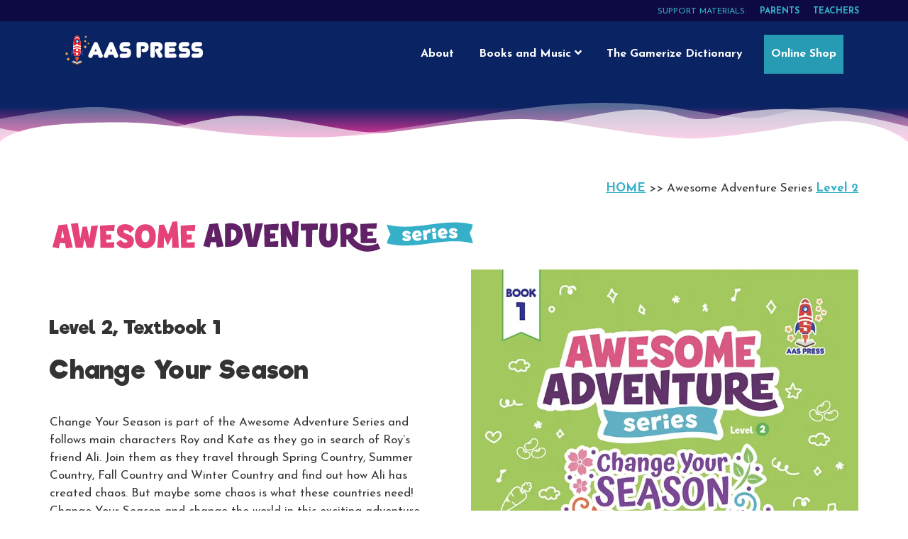

--- FILE ---
content_type: text/html; charset=UTF-8
request_url: https://aaspress.com/awesome-adventures-2-for-young-learners/book-1/
body_size: 10880
content:

<!DOCTYPE html>
<!--[if lte IE 9]><html class="old-ie" lang="en"><![endif]-->
<!--[if (gt IE 9)|!(IE)]><!--><html lang="ja"><!--<[endif]-->
<head>
<meta charset="utf-8">
<meta http-equiv="X-UA-Compatible" content="IE=edge">
<meta name="viewport" content="width=device-width, initial-scale=1">

<meta name='robots' content='index, follow, max-image-preview:large, max-snippet:-1, max-video-preview:-1' />

	<title>AAS 2 Book 1 &#8211; AAS Press</title>
<link data-rocket-preload as="style" href="https://fonts.googleapis.com/css2?family=Josefin+Sans:ital,wght@0,400;0,700;1,400&#038;display=swap" rel="preload">
<link href="https://fonts.googleapis.com/css2?family=Josefin+Sans:ital,wght@0,400;0,700;1,400&#038;display=swap" media="print" onload="this.media=&#039;all&#039;" rel="stylesheet">
<noscript data-wpr-hosted-gf-parameters=""><link rel="stylesheet" href="https://fonts.googleapis.com/css2?family=Josefin+Sans:ital,wght@0,400;0,700;1,400&#038;display=swap"></noscript>
	<link rel="canonical" href="https://aaspress.com/awesome-adventures-2-for-young-learners/book-1/" />
	<meta property="og:locale" content="ja_JP" />
	<meta property="og:type" content="article" />
	<meta property="og:title" content="AAS 2 Book 1 &#8211; AAS Press" />
	<meta property="og:url" content="https://aaspress.com/awesome-adventures-2-for-young-learners/book-1/" />
	<meta property="og:site_name" content="AAS Press" />
	<meta property="article:publisher" content="https://www.facebook.com/AwesomeAdventureSeries" />
	<meta property="article:modified_time" content="2025-11-29T06:05:34+00:00" />
	<meta property="og:image" content="https://mlrfpsgr4npa.i.optimole.com/w:1200/h:675/q:mauto/f:best/https://aaspress.com/wp-content/uploads/2023/05/aaspress.jpg" />
	<meta property="og:image:width" content="1200" />
	<meta property="og:image:height" content="675" />
	<meta property="og:image:type" content="image/jpeg" />
	<meta name="twitter:card" content="summary_large_image" />
	<script type="application/ld+json" class="yoast-schema-graph">{"@context":"https://schema.org","@graph":[{"@type":"WebPage","@id":"https://aaspress.com/awesome-adventures-2-for-young-learners/book-1/","url":"https://aaspress.com/awesome-adventures-2-for-young-learners/book-1/","name":"AAS 2 Book 1 &#8211; AAS Press","isPartOf":{"@id":"https://aaspress.com/#website"},"datePublished":"2023-01-27T03:44:28+00:00","dateModified":"2025-11-29T06:05:34+00:00","breadcrumb":{"@id":"https://aaspress.com/awesome-adventures-2-for-young-learners/book-1/#breadcrumb"},"inLanguage":"ja","potentialAction":[{"@type":"ReadAction","target":["https://aaspress.com/awesome-adventures-2-for-young-learners/book-1/"]}]},{"@type":"BreadcrumbList","@id":"https://aaspress.com/awesome-adventures-2-for-young-learners/book-1/#breadcrumb","itemListElement":[{"@type":"ListItem","position":1,"name":"Home","item":"https://aaspress.com/"},{"@type":"ListItem","position":2,"name":"Awesome Adventures 2 For Young Learners","item":"https://aaspress.com/awesome-adventures-2-for-young-learners/"},{"@type":"ListItem","position":3,"name":"AAS 2 Book 1"}]},{"@type":"WebSite","@id":"https://aaspress.com/#website","url":"https://aaspress.com/","name":"AAS Press","description":"We make awesome graded comic readers for young learners of English.","publisher":{"@id":"https://aaspress.com/#organization"},"alternateName":"Awesome Adventure Series","potentialAction":[{"@type":"SearchAction","target":{"@type":"EntryPoint","urlTemplate":"https://aaspress.com/?s={search_term_string}"},"query-input":{"@type":"PropertyValueSpecification","valueRequired":true,"valueName":"search_term_string"}}],"inLanguage":"ja"},{"@type":"Organization","@id":"https://aaspress.com/#organization","name":"AAS Press","alternateName":"Awesome Adventure Series","url":"https://aaspress.com/","logo":{"@type":"ImageObject","inLanguage":"ja","@id":"https://aaspress.com/#/schema/logo/image/","url":"https://mlrfpsgr4npa.i.optimole.com/w:auto/h:auto/q:mauto/f:best/https://aaspress.com/wp-content/uploads/2023/05/aaspress.png","contentUrl":"https://mlrfpsgr4npa.i.optimole.com/w:auto/h:auto/q:mauto/f:best/https://aaspress.com/wp-content/uploads/2023/05/aaspress.png","width":2088,"height":1458,"caption":"AAS Press"},"image":{"@id":"https://aaspress.com/#/schema/logo/image/"},"sameAs":["https://www.facebook.com/AwesomeAdventureSeries"]}]}</script>


<link rel='dns-prefetch' href='//code.jquery.com' />
<link rel='dns-prefetch' href='//www.googletagmanager.com' />
<link rel='dns-prefetch' href='//mlrfpsgr4npa.i.optimole.com' />
<link href='https://fonts.gstatic.com' crossorigin rel='preconnect' />
<link rel='preconnect' href='https://mlrfpsgr4npa.i.optimole.com' />
<link rel="alternate" title="oEmbed (JSON)" type="application/json+oembed" href="https://aaspress.com/wp-json/oembed/1.0/embed?url=https%3A%2F%2Faaspress.com%2Fawesome-adventures-2-for-young-learners%2Fbook-1%2F" />
<link rel="alternate" title="oEmbed (XML)" type="text/xml+oembed" href="https://aaspress.com/wp-json/oembed/1.0/embed?url=https%3A%2F%2Faaspress.com%2Fawesome-adventures-2-for-young-learners%2Fbook-1%2F&#038;format=xml" />
<style id='wp-img-auto-sizes-contain-inline-css' type='text/css'>
img:is([sizes=auto i],[sizes^="auto," i]){contain-intrinsic-size:3000px 1500px}
/*# sourceURL=wp-img-auto-sizes-contain-inline-css */
</style>
<style id='classic-theme-styles-inline-css' type='text/css'>
/*! This file is auto-generated */
.wp-block-button__link{color:#fff;background-color:#32373c;border-radius:9999px;box-shadow:none;text-decoration:none;padding:calc(.667em + 2px) calc(1.333em + 2px);font-size:1.125em}.wp-block-file__button{background:#32373c;color:#fff;text-decoration:none}
/*# sourceURL=/wp-includes/css/classic-themes.min.css */
</style>
<link rel='stylesheet' id='aas-css' href='https://aaspress.com/wp-content/themes/aaspress/assets/css/aas.css' type='text/css' media='all' />
<script type="text/javascript" src="//code.jquery.com/jquery-latest.min.js" id="jquery-js"></script>
<script type="text/javascript" async="async" src="https://aaspress.com/wp-content/themes/aaspress/assets/js/modernizr-custom.js" id="modernizr-js"></script>

<!-- Site Kit によって追加された Google タグ（gtag.js）スニペット -->
<!-- Google アナリティクス スニペット (Site Kit が追加) -->
<script type="text/javascript" src="https://www.googletagmanager.com/gtag/js?id=GT-WF65FFG" id="google_gtagjs-js" async></script>
<script type="text/javascript" id="google_gtagjs-js-after">
/* <![CDATA[ */
window.dataLayer = window.dataLayer || [];function gtag(){dataLayer.push(arguments);}
gtag("set","linker",{"domains":["aaspress.com"]});
gtag("js", new Date());
gtag("set", "developer_id.dZTNiMT", true);
gtag("config", "GT-WF65FFG");
//# sourceURL=google_gtagjs-js-after
/* ]]> */
</script>
<link rel="https://api.w.org/" href="https://aaspress.com/wp-json/" /><link rel="alternate" title="JSON" type="application/json" href="https://aaspress.com/wp-json/wp/v2/pages/263" /><link rel='shortlink' href='https://aaspress.com/?p=263' />
<meta name="generator" content="Site Kit by Google 1.171.0" /><meta http-equiv="Accept-CH" content="Viewport-Width" /><link rel="icon" href="https://mlrfpsgr4npa.i.optimole.com/w:32/h:32/q:mauto/f:best/dpr:2/https://aaspress.com/wp-content/uploads/2022/12/cropped-aas.jpg" sizes="32x32" />
<link rel="icon" href="https://mlrfpsgr4npa.i.optimole.com/w:192/h:192/q:mauto/f:best/https://aaspress.com/wp-content/uploads/2022/12/cropped-aas.jpg" sizes="192x192" />
<link rel="apple-touch-icon" href="https://mlrfpsgr4npa.i.optimole.com/w:180/h:180/q:mauto/f:best/https://aaspress.com/wp-content/uploads/2022/12/cropped-aas.jpg" />
<meta name="msapplication-TileImage" content="https://mlrfpsgr4npa.i.optimole.com/w:270/h:270/q:mauto/f:best/https://aaspress.com/wp-content/uploads/2022/12/cropped-aas.jpg" />
 

<link rel="stylesheet" href="https://pro.fontawesome.com/releases/v5.10.0/css/all.css" crossorigin="anonymous" />        
  

<style id='global-styles-inline-css' type='text/css'>
:root{--wp--preset--aspect-ratio--square: 1;--wp--preset--aspect-ratio--4-3: 4/3;--wp--preset--aspect-ratio--3-4: 3/4;--wp--preset--aspect-ratio--3-2: 3/2;--wp--preset--aspect-ratio--2-3: 2/3;--wp--preset--aspect-ratio--16-9: 16/9;--wp--preset--aspect-ratio--9-16: 9/16;--wp--preset--color--black: #000000;--wp--preset--color--cyan-bluish-gray: #abb8c3;--wp--preset--color--white: #ffffff;--wp--preset--color--pale-pink: #f78da7;--wp--preset--color--vivid-red: #cf2e2e;--wp--preset--color--luminous-vivid-orange: #ff6900;--wp--preset--color--luminous-vivid-amber: #fcb900;--wp--preset--color--light-green-cyan: #7bdcb5;--wp--preset--color--vivid-green-cyan: #00d084;--wp--preset--color--pale-cyan-blue: #8ed1fc;--wp--preset--color--vivid-cyan-blue: #0693e3;--wp--preset--color--vivid-purple: #9b51e0;--wp--preset--gradient--vivid-cyan-blue-to-vivid-purple: linear-gradient(135deg,rgb(6,147,227) 0%,rgb(155,81,224) 100%);--wp--preset--gradient--light-green-cyan-to-vivid-green-cyan: linear-gradient(135deg,rgb(122,220,180) 0%,rgb(0,208,130) 100%);--wp--preset--gradient--luminous-vivid-amber-to-luminous-vivid-orange: linear-gradient(135deg,rgb(252,185,0) 0%,rgb(255,105,0) 100%);--wp--preset--gradient--luminous-vivid-orange-to-vivid-red: linear-gradient(135deg,rgb(255,105,0) 0%,rgb(207,46,46) 100%);--wp--preset--gradient--very-light-gray-to-cyan-bluish-gray: linear-gradient(135deg,rgb(238,238,238) 0%,rgb(169,184,195) 100%);--wp--preset--gradient--cool-to-warm-spectrum: linear-gradient(135deg,rgb(74,234,220) 0%,rgb(151,120,209) 20%,rgb(207,42,186) 40%,rgb(238,44,130) 60%,rgb(251,105,98) 80%,rgb(254,248,76) 100%);--wp--preset--gradient--blush-light-purple: linear-gradient(135deg,rgb(255,206,236) 0%,rgb(152,150,240) 100%);--wp--preset--gradient--blush-bordeaux: linear-gradient(135deg,rgb(254,205,165) 0%,rgb(254,45,45) 50%,rgb(107,0,62) 100%);--wp--preset--gradient--luminous-dusk: linear-gradient(135deg,rgb(255,203,112) 0%,rgb(199,81,192) 50%,rgb(65,88,208) 100%);--wp--preset--gradient--pale-ocean: linear-gradient(135deg,rgb(255,245,203) 0%,rgb(182,227,212) 50%,rgb(51,167,181) 100%);--wp--preset--gradient--electric-grass: linear-gradient(135deg,rgb(202,248,128) 0%,rgb(113,206,126) 100%);--wp--preset--gradient--midnight: linear-gradient(135deg,rgb(2,3,129) 0%,rgb(40,116,252) 100%);--wp--preset--font-size--small: 13px;--wp--preset--font-size--medium: 20px;--wp--preset--font-size--large: 36px;--wp--preset--font-size--x-large: 42px;--wp--preset--spacing--20: 0.44rem;--wp--preset--spacing--30: 0.67rem;--wp--preset--spacing--40: 1rem;--wp--preset--spacing--50: 1.5rem;--wp--preset--spacing--60: 2.25rem;--wp--preset--spacing--70: 3.38rem;--wp--preset--spacing--80: 5.06rem;--wp--preset--shadow--natural: 6px 6px 9px rgba(0, 0, 0, 0.2);--wp--preset--shadow--deep: 12px 12px 50px rgba(0, 0, 0, 0.4);--wp--preset--shadow--sharp: 6px 6px 0px rgba(0, 0, 0, 0.2);--wp--preset--shadow--outlined: 6px 6px 0px -3px rgb(255, 255, 255), 6px 6px rgb(0, 0, 0);--wp--preset--shadow--crisp: 6px 6px 0px rgb(0, 0, 0);}:where(.is-layout-flex){gap: 0.5em;}:where(.is-layout-grid){gap: 0.5em;}body .is-layout-flex{display: flex;}.is-layout-flex{flex-wrap: wrap;align-items: center;}.is-layout-flex > :is(*, div){margin: 0;}body .is-layout-grid{display: grid;}.is-layout-grid > :is(*, div){margin: 0;}:where(.wp-block-columns.is-layout-flex){gap: 2em;}:where(.wp-block-columns.is-layout-grid){gap: 2em;}:where(.wp-block-post-template.is-layout-flex){gap: 1.25em;}:where(.wp-block-post-template.is-layout-grid){gap: 1.25em;}.has-black-color{color: var(--wp--preset--color--black) !important;}.has-cyan-bluish-gray-color{color: var(--wp--preset--color--cyan-bluish-gray) !important;}.has-white-color{color: var(--wp--preset--color--white) !important;}.has-pale-pink-color{color: var(--wp--preset--color--pale-pink) !important;}.has-vivid-red-color{color: var(--wp--preset--color--vivid-red) !important;}.has-luminous-vivid-orange-color{color: var(--wp--preset--color--luminous-vivid-orange) !important;}.has-luminous-vivid-amber-color{color: var(--wp--preset--color--luminous-vivid-amber) !important;}.has-light-green-cyan-color{color: var(--wp--preset--color--light-green-cyan) !important;}.has-vivid-green-cyan-color{color: var(--wp--preset--color--vivid-green-cyan) !important;}.has-pale-cyan-blue-color{color: var(--wp--preset--color--pale-cyan-blue) !important;}.has-vivid-cyan-blue-color{color: var(--wp--preset--color--vivid-cyan-blue) !important;}.has-vivid-purple-color{color: var(--wp--preset--color--vivid-purple) !important;}.has-black-background-color{background-color: var(--wp--preset--color--black) !important;}.has-cyan-bluish-gray-background-color{background-color: var(--wp--preset--color--cyan-bluish-gray) !important;}.has-white-background-color{background-color: var(--wp--preset--color--white) !important;}.has-pale-pink-background-color{background-color: var(--wp--preset--color--pale-pink) !important;}.has-vivid-red-background-color{background-color: var(--wp--preset--color--vivid-red) !important;}.has-luminous-vivid-orange-background-color{background-color: var(--wp--preset--color--luminous-vivid-orange) !important;}.has-luminous-vivid-amber-background-color{background-color: var(--wp--preset--color--luminous-vivid-amber) !important;}.has-light-green-cyan-background-color{background-color: var(--wp--preset--color--light-green-cyan) !important;}.has-vivid-green-cyan-background-color{background-color: var(--wp--preset--color--vivid-green-cyan) !important;}.has-pale-cyan-blue-background-color{background-color: var(--wp--preset--color--pale-cyan-blue) !important;}.has-vivid-cyan-blue-background-color{background-color: var(--wp--preset--color--vivid-cyan-blue) !important;}.has-vivid-purple-background-color{background-color: var(--wp--preset--color--vivid-purple) !important;}.has-black-border-color{border-color: var(--wp--preset--color--black) !important;}.has-cyan-bluish-gray-border-color{border-color: var(--wp--preset--color--cyan-bluish-gray) !important;}.has-white-border-color{border-color: var(--wp--preset--color--white) !important;}.has-pale-pink-border-color{border-color: var(--wp--preset--color--pale-pink) !important;}.has-vivid-red-border-color{border-color: var(--wp--preset--color--vivid-red) !important;}.has-luminous-vivid-orange-border-color{border-color: var(--wp--preset--color--luminous-vivid-orange) !important;}.has-luminous-vivid-amber-border-color{border-color: var(--wp--preset--color--luminous-vivid-amber) !important;}.has-light-green-cyan-border-color{border-color: var(--wp--preset--color--light-green-cyan) !important;}.has-vivid-green-cyan-border-color{border-color: var(--wp--preset--color--vivid-green-cyan) !important;}.has-pale-cyan-blue-border-color{border-color: var(--wp--preset--color--pale-cyan-blue) !important;}.has-vivid-cyan-blue-border-color{border-color: var(--wp--preset--color--vivid-cyan-blue) !important;}.has-vivid-purple-border-color{border-color: var(--wp--preset--color--vivid-purple) !important;}.has-vivid-cyan-blue-to-vivid-purple-gradient-background{background: var(--wp--preset--gradient--vivid-cyan-blue-to-vivid-purple) !important;}.has-light-green-cyan-to-vivid-green-cyan-gradient-background{background: var(--wp--preset--gradient--light-green-cyan-to-vivid-green-cyan) !important;}.has-luminous-vivid-amber-to-luminous-vivid-orange-gradient-background{background: var(--wp--preset--gradient--luminous-vivid-amber-to-luminous-vivid-orange) !important;}.has-luminous-vivid-orange-to-vivid-red-gradient-background{background: var(--wp--preset--gradient--luminous-vivid-orange-to-vivid-red) !important;}.has-very-light-gray-to-cyan-bluish-gray-gradient-background{background: var(--wp--preset--gradient--very-light-gray-to-cyan-bluish-gray) !important;}.has-cool-to-warm-spectrum-gradient-background{background: var(--wp--preset--gradient--cool-to-warm-spectrum) !important;}.has-blush-light-purple-gradient-background{background: var(--wp--preset--gradient--blush-light-purple) !important;}.has-blush-bordeaux-gradient-background{background: var(--wp--preset--gradient--blush-bordeaux) !important;}.has-luminous-dusk-gradient-background{background: var(--wp--preset--gradient--luminous-dusk) !important;}.has-pale-ocean-gradient-background{background: var(--wp--preset--gradient--pale-ocean) !important;}.has-electric-grass-gradient-background{background: var(--wp--preset--gradient--electric-grass) !important;}.has-midnight-gradient-background{background: var(--wp--preset--gradient--midnight) !important;}.has-small-font-size{font-size: var(--wp--preset--font-size--small) !important;}.has-medium-font-size{font-size: var(--wp--preset--font-size--medium) !important;}.has-large-font-size{font-size: var(--wp--preset--font-size--large) !important;}.has-x-large-font-size{font-size: var(--wp--preset--font-size--x-large) !important;}
/*# sourceURL=global-styles-inline-css */
</style>
<meta name="generator" content="WP Rocket 3.20.3" data-wpr-features="wpr_preload_links wpr_desktop" /></head>


<body id="page-hom">

<div data-rocket-location-hash="6bda0a38861f0356b8f11e203e316ef1" id="topbar" class="hide-mobile">
<div data-rocket-location-hash="6005da2017e5fd3302f88d75d9af55c2" class="container">
<p>support materials: <a href="https://aaspress.com/parents">parents</a> <a href="https://aaspress.com/teachers">teachers</a></p>	
</div></div>

<div class="navbar">
<div class="nav-header">
<div class="nav-logo"><a href="https://aaspress.com/">
	<img decoding=async data-opt-id=1338734969  fetchpriority="high" src="https://mlrfpsgr4npa.i.optimole.com/w:200/h:44/q:mauto/f:best/ig:avif/https://aaspress.com/wp-content/themes/aaspress/assets/img/aaspress.svg" width="200px" height="44" alt="logo"></a></div>
</div><!-- nav-header -->
<input type="checkbox" id="nav-check">
<div class="nav-btn"><label for="nav-check"><span></span><span></span><span></span></label></div>
<div class="nav-links">
<a href="https://aaspress.com/about/">About</a>
<div class="dropdown"><!-- dropdown -->
<a class="dropBtn" href="#">Books and Music <i class="fas fa-angle-down"></i></a>
<div class="drop-content">
<div class="dropdown2"><a class="dropBtn2" href="https://aaspress.com/awesome-adventures-1-for-young-learners/">
	Awesome Adventures 1<br>Where's My Place</a></div>
<div class="dropdown2"><a class="dropBtn2" href="https://aaspress.com/awesome-adventures-2-for-young-learners/">
	Awesome Adventures 2<br>Change Your Season</a></div>
<div class="dropdown2"><a class="dropBtn2" href="https://aaspress.com/awesome-adventures-3-for-young-learners/">
	Awesome Adventures 3<br>Back to Save the Earth</a></div>
<div class="dropdown2"><a class="dropBtn2" href="https://aaspress.com/awesome-adventures-4-for-young-learners/">
	Awesome Adventures 4<br>Find Your Way</a></div>
<div class="dropdown2"><a class="dropBtn2" href="https://aaspress.com/awesome-phonics-for-young-learners/">
	Awesome Phonics<br>Adventures</a></div>
</div></div><!-- dropdown -->
<a href="https://gamerize-dictionary.com/" target="_blank">The Gamerize Dictionary</a>

<div class="dropdown hide-desktop"><!-- dropdown -->
<a class="dropBtn" href="#">Support Materials <i class="fas fa-angle-down"></i></a>
<div class="drop-content">
<div class="dropdown2"><a class="dropBtn2" href="https://aaspress.com/parents">
	Parents</a></div>
<div class="dropdown2"><a class="dropBtn2" href="https://aaspress.com/teachers">
	Teachers</a></div>
</div></div><!-- dropdown -->

<a class="loginBtn" href="https://www.etbookservice.com/product-category/young-learners-3/awesome-adventure-1/" target="_blank">Online Shop</a></div>
</div><!-- navbar -->
<section data-rocket-location-hash="c0120cecdec1cab8e0b99d1c176e4c0a" id="dusk">
<div data-rocket-location-hash="a07ea42f7826adb30ee53f29399bc39c" class="container">
<div data-rocket-location-hash="78e2965a8b7b8b4dedb09d5cc8b6c41a" class="row">
</div></div>
<div data-rocket-location-hash="aeb2da31157b3602158ddf471bc16ea3" class="shape"><svg xmlns="http://www.w3.org/2000/svg" viewBox="0 0 1000 100" preserveAspectRatio="none">
<path class="shape-fill" opacity="0.33" d="M473,67.3c-203.9,88.3-263.1-34-320.3,0C66,119.1,0,59.7,0,59.7V0h1000v59.7 c0,0-62.1,26.1-94.9,29.3c-32.8,3.3-62.8-12.3-75.8-22.1C806,49.6,745.3,8.7,694.9,4.7S492.4,59,473,67.3z"></path>
<path class="shape-fill" opacity="0.66" d="M734,67.3c-45.5,0-77.2-23.2-129.1-39.1c-28.6-8.7-150.3-10.1-254,39.1 s-91.7-34.4-149.2,0C115.7,118.3,0,39.8,0,39.8V0h1000v36.5c0,0-28.2-18.5-92.1-18.5C810.2,18.1,775.7,67.3,734,67.3z"></path>
<path class="shape-fill" d="M766.1,28.9c-200-57.5-266,65.5-395.1,19.5C242,1.8,242,5.4,184.8,20.6C128,35.8,132.3,44.9,89.9,52.5C28.6,63.7,0,0,0,0 h1000c0,0-9.9,40.9-83.6,48.1S829.6,47,766.1,28.9z"></path></svg></div>
</section>

<section data-rocket-location-hash="8741c0659f68b551059dc4c3d93a8855">
	
<div data-rocket-location-hash="e6eb6fcccd8ab4e0754c54f80a5d14c0" class="container">
	
<div data-rocket-location-hash="d6631131f7b8c16c7e2479c47358da55" class="row margin-bottom hide-mobile"><div class="grid-full text-right">
<a href="https://aaspress.com/">HOME</a> >> 
Awesome Adventure Series <a href="https://aaspress.com/awesome-adventures-2-for-young-learners/">Level 
	2</a>
</div></div>

<div data-rocket-location-hash="a16031ece8200cbfb3c787ed565be6f2" class="row">
<div class="grid-full hide-desktop"><img decoding=async data-opt-id=858052728  fetchpriority="high" src="https://mlrfpsgr4npa.i.optimole.com/w:auto/h:auto/q:mauto/f:best/ig:avif/https://aaspress.com/wp-content/themes/aaspress/assets/img/aas-series.svg" alt=""></div>
<div class="grid-full hide-mobile"><img decoding=async data-opt-id=1586053265  fetchpriority="high" id="aas" src="https://mlrfpsgr4npa.i.optimole.com/w:auto/h:auto/q:mauto/f:best/ig:avif/https://aaspress.com/wp-content/themes/aaspress/assets/img/aas-series-long.svg" alt=""></div>
</div>

<div data-rocket-location-hash="62978493156b3844b7156006349f486c" class="row padding-bottom">
<div class="grid-half grid-flip">
<p class="cover"><img decoding=async data-opt-id=1341412517  src="https://mlrfpsgr4npa.i.optimole.com/w:auto/h:auto/q:mauto/f:best/https://aaspress.com/wp-content/uploads/2022/12/AAS2-B1.jpg" alt=""></p>
</div><!-- grid -->
<div class="grid-half">
<img src="" alt="">
<h2 class="margin-top margin-bottom-small">Level 2, Textbook 1</h2>
<h1>Change Your Season</h1>
<p>Change Your Season is part of the Awesome Adventure Series and follows main characters Roy and Kate as they go in search of Roy’s friend Ali. Join them as they travel through Spring Country, Summer Country, Fall Country and Winter Country and find out how Ali has created chaos. But maybe some chaos is what these countries need! Change Your Season and change the world in this exciting adventure.</p>
<p>Did you know that the most important factor in the success of a student learning a foreign language is their level of motivation? Numerous studies have shown this. Intrinsic motivation, which means motivation that comes from the pure enjoyment of doing something, is particularly important for younger learners.</p>
<p><a class="btn btn-blue" target="_blank" href="https://www.etbookservice.com/product/awesome-adventure-level-2-change-your-season-book-1-mp3-audio-download-qrコード付き/">
	shop</a></p>
</div></div><!-- row -->

</div>

<div data-rocket-location-hash="1d025a5279346a4e3659299397e7359a" class="container margin-top-more">

<div data-rocket-location-hash="bb3f28adfa647506a6f9647677a047e4" class="row padding-bottom">
<div class="grid-full">
<div class="cta margin-bottom">
<div class="cover"><img decoding=async data-opt-id=1245872736  src="https://mlrfpsgr4npa.i.optimole.com/w:auto/h:auto/q:mauto/f:best/https://aaspress.com/wp-content/uploads/2022/12/AAS2-B-set.png" alt=""></a></div>
<div data-rocket-location-hash="594e3b65b8bd7e7c7f75f6b27a568936" class="row">
<div class="grid-two-thirds offset-third">
<h3>Change Your Season Textbook Set 1-4</h3>
<ul class="list-star margin-top">
<li><strong>follow your progress</strong> – textbooks contain learner self-evaluation aims</li>
<li><strong>reinfornce what you learn</strong> – song visual aids and comprehension exercises</li>
<li><strong>the whole package</strong> – free lesson plans, flashcards and additional resources</li>
</ul>
<p><a class="btn btn-blue" target="_blank" href="https://www.etbookservice.com/product/awesome-adventure-level-2-change-your-season-textbook-set-1-4/">
	shop</a></p>
</div></div><!-- row -->
</div></div></div><!-- row -->

<div data-rocket-location-hash="cb20194fbd27919ce03627be6a550fe4" class="row margin-top-more margin-bottom">
<div class="grid-third">
<p>The Awesome Adventure Series is comprised of original textbooks, music and comic books designed to develop learners' English skills. It engages them with three key elements arranged into a sequence of distinct units: a song unit, a story unit and then a unit of communication activities that tie them all together. This 8 book series is designed to function as a year long communication course for learners in a classroom environment. The music and stories can be enjoyed by themselves.</p>	
</div>
<div class="grid-two-thirds">
<img decoding=async data-opt-id=594445529  src="https://mlrfpsgr4npa.i.optimole.com/w:auto/h:auto/q:mauto/f:best/ig:avif/https://aaspress.com/wp-content/uploads/2023/01/AAS2-explainer.svg" alt="">
</div></div>

<div data-rocket-location-hash="b48defc73a653ef806928fb680e9a313" class="row padding-bottom">
 
<div class="grid-half grid-flip">
<p class="cover"><img decoding=async data-opt-id=694857587  src="https://mlrfpsgr4npa.i.optimole.com/w:auto/h:auto/q:mauto/f:best/https://aaspress.com/wp-content/uploads/2022/12/AAS2-R1W.jpg" alt=""></p>
</div><!-- grid -->
<div class="grid-half">
<img src="" alt="">
<h2 class="margin-top margin-bottom-small">Level 2, Comic Reader 1</h2>
<h1>Spring Country</h1>
<p>Change Your Season is part of the Awesome Adventure Series and follows main characters Roy and Kate as they go in search of Roy’s friend Ali. Join them as they travel through Spring Country, Summer Country, Fall Country and Winter Country and find out how Ali has created chaos. But maybe some chaos is what these countries need! Change Your Season and change the world in this exciting adventure.</p>
<p>This series of four graded comic readers combines exciting adventure with serious themes. For example, peer pressure and self acceptance are dealt with in a way that is easy for young learners to understand. Tasks embedded in the stories make reading even more engaging. Leveled at Pre A1, this series is perfect for English learners in their first year of English. The visual support provided by the comic style and limited amount of text make this a motivating read for beginners.</p>
<p>The Change Your Season series of comics can be accompanied by the Awesome Adventure Series Level 2 textbooks to make a holistic communicative course at schools. The comic readers and textbook series also contain audiobooks and awesome songs learners will love.</p>
<p><a class="btn btn-blue" target="_blank" href="https://www.etbookservice.com/product/awesome-adventure-level-2-change-your-season-reader-1-spring-country/">
	shop</a></p>
</div></div><!-- row -->

<div data-rocket-location-hash="03268670d6fa6aea5b03e1afa9e474af" class="row padding-bottom">
<div class="grid-full">
<p class="text-center"><a class="btn btn-blue" href="https://aaspress.com/awesome-adventures-2-for-young-learners/">
	All Level 2 products</a></p>
</div>
</div>

</div><!--container-->

</section><!--section-->

<section data-rocket-location-hash="d2a47900e90a21147a54d4c53df813e8" class="more">
<div data-rocket-location-hash="d41813fee4980beb3a7eacb7c0b429fa" class="container">
	
<div class="row">
<div class="grid-full padding-top"><p>You might also be interested in:</p></div>
</div><!-- row -->
<div data-rocket-location-hash="ae727cab3565e50c11e7c59ac207a976" class="row covers margin-bottom-more">
<div class="grid-fifth"><p><a href="https://aaspress.com/awesome-adventures-1-for-young-learners/" title="#">
	<img decoding=async data-opt-id=1643503864  class="hide-mobile" src="https://mlrfpsgr4npa.i.optimole.com/w:auto/h:auto/q:mauto/f:best/https://aaspress.com/wp-content/themes/aaspress/assets/img/AAS1/AAS1-B1.jpg" alt=""></a></p>
<p class="no-margin-bottom"><em>Awesome Adventures Series Level 1: <br>Where's My Place?</em></p>
	<p class="padding-top-small"><a class="btn btn-blue" href="https://aaspress.com/awesome-adventures-1-for-young-learners/">more</a></p></div>
<div class="grid-fifth"><p><a href="https://aaspress.com/awesome-adventures-2-for-young-learners/" title="#">
	<img decoding=async data-opt-id=317039060  class="hide-mobile" src="https://mlrfpsgr4npa.i.optimole.com/w:auto/h:auto/q:mauto/f:best/https://aaspress.com/wp-content/themes/aaspress/assets/img/AAS2/AAS2-B1.jpg" alt=""></a></p>
<p class="no-margin-bottom"><em>Awesome Adventures Series Level 2: <br>Change Your Season</em></p>
	<p class="padding-top-small"><a class="btn btn-blue" href="https://aaspress.com/awesome-adventures-2-for-young-learners/">more</a></p></div>
<div class="grid-fifth"><p><a href="https://aaspress.com/awesome-adventures-3-for-young-learners/" title="#">
	<img decoding=async data-opt-id=338523975  class="hide-mobile" src="https://mlrfpsgr4npa.i.optimole.com/w:auto/h:auto/q:mauto/f:best/https://aaspress.com/wp-content/themes/aaspress/assets/img/AAS3/AAS3-B1.jpg" alt=""></a></p>
<p class="no-margin-bottom"><em>Awesome Adventures Series Level 3: <br>Back to Save the Earth</em></p>
	<p class="padding-top-small"><a class="btn btn-blue" href="https://aaspress.com/awesome-adventures-3-for-young-learners/">more</a></p></div>
<div class="grid-fifth"><p><a href="https://aaspress.com/awesome-adventures-4-for-young-learners/" title="#">
	<img decoding=async data-opt-id=722528211  class="hide-mobile" src="https://mlrfpsgr4npa.i.optimole.com/w:auto/h:auto/q:mauto/f:best/https://aaspress.com/wp-content/themes/aaspress/assets/img/AAS4/AAS4-B1.jpg" alt=""></a></p>
<p class="no-margin-bottom"><em>Awesome Adventures Series Level 4: <br>Find Your Way</em></p>
	<p class="padding-top-small"><a class="btn btn-blue" href="https://aaspress.com/awesome-adventures-4-for-young-learners/">more</a></p></div>
<div class="grid-fifth"><p><a href="https://aaspress.com/awesome-phonics-for-young-learners/" title="#">
	<img decoding=async data-opt-id=330275433  class="hide-mobile" src="https://mlrfpsgr4npa.i.optimole.com/w:auto/h:auto/q:mauto/f:best/https://aaspress.com/wp-content/themes/aaspress/assets/img/APA/APA-B1.jpg" alt=""></a></p>
<p class="no-margin-bottom"><em>Awesome Phonics Adventures Series:<br>The Magic Bell<br>The Wet Kingdom</em></p>
	<p class="padding-top-small"><a class="btn btn-blue" href="https://aaspress.com/awesome-phonics-for-young-learners/">more</a></p></div>
</div><!-- row -->

</div><!--container-->
</section>


<footer data-rocket-location-hash="d8ffaee1c644231d0c14fa40cc1be3d2">
<div data-rocket-location-hash="585ed3ec7a09c0a11c0dd607f773b12d" class="container">
<div data-rocket-location-hash="4a185bad7d1c0ba8511effbd0115d4fa" class="row text-small text-white">
<div class="grid-fourth">
<p><a href="https://aaspress.com/">
	<img decoding=async data-opt-id=1338734969  fetchpriority="high" src="https://mlrfpsgr4npa.i.optimole.com/w:200/h:44/q:mauto/f:best/ig:avif/https://aaspress.com/wp-content/themes/aaspress/assets/img/aaspress.svg" width="200px" height="44" alt="logo"></a></p>
<p>©2025 All Rights Reserved.</p>
</div><!-- grid -->
<div class="grid-fourth">
<p>We make awesome graded comic readers for young learners of English.</p>
</div><!-- grid -->
<div class="grid-fourth"><ul class="list-unstyled no-underline text-strong">
<li><a href="https://aaspress.com/"><span>Home</span></a></li>
<li><a href="https://aaspress.com/about"><span>About Us</span></a></li>
<li><a href="https://gamerize-dictionary.com/"><span>The Gamerize Dictionary</span></a></li>
<li><a href="https://www.etbookservice.com/product-category/young-learners-3/awesome-adventure-1/"><span>Get the Books!</span></a></li>
<li><a href="https://aaspress.com/security/"><span>情報セキュリティ基本方針</span></a></li>
</ul></div>
<div class="grid-fourth"><ul class="list-unstyled no-underline text-strong">
<p class="no-margin-bottom"><strong>Support Materials</strong></p>
<li><a href="https://aaspress.com/teachers/"><span>for Teachers</span></a></li>
<li><a href="https://aaspress.com/parents/"><span>for Parents</span></a></li>
</ul></div>
</div></div>
</footer>

</div>

<script type="speculationrules">
{"prefetch":[{"source":"document","where":{"and":[{"href_matches":"/*"},{"not":{"href_matches":["/wp-*.php","/wp-admin/*","/wp-content/uploads/*","/wp-content/*","/wp-content/plugins/*","/wp-content/themes/aaspress/*","/*\\?(.+)"]}},{"not":{"selector_matches":"a[rel~=\"nofollow\"]"}},{"not":{"selector_matches":".no-prefetch, .no-prefetch a"}}]},"eagerness":"conservative"}]}
</script>
<script type="text/javascript" id="rocket-browser-checker-js-after">
/* <![CDATA[ */
"use strict";var _createClass=function(){function defineProperties(target,props){for(var i=0;i<props.length;i++){var descriptor=props[i];descriptor.enumerable=descriptor.enumerable||!1,descriptor.configurable=!0,"value"in descriptor&&(descriptor.writable=!0),Object.defineProperty(target,descriptor.key,descriptor)}}return function(Constructor,protoProps,staticProps){return protoProps&&defineProperties(Constructor.prototype,protoProps),staticProps&&defineProperties(Constructor,staticProps),Constructor}}();function _classCallCheck(instance,Constructor){if(!(instance instanceof Constructor))throw new TypeError("Cannot call a class as a function")}var RocketBrowserCompatibilityChecker=function(){function RocketBrowserCompatibilityChecker(options){_classCallCheck(this,RocketBrowserCompatibilityChecker),this.passiveSupported=!1,this._checkPassiveOption(this),this.options=!!this.passiveSupported&&options}return _createClass(RocketBrowserCompatibilityChecker,[{key:"_checkPassiveOption",value:function(self){try{var options={get passive(){return!(self.passiveSupported=!0)}};window.addEventListener("test",null,options),window.removeEventListener("test",null,options)}catch(err){self.passiveSupported=!1}}},{key:"initRequestIdleCallback",value:function(){!1 in window&&(window.requestIdleCallback=function(cb){var start=Date.now();return setTimeout(function(){cb({didTimeout:!1,timeRemaining:function(){return Math.max(0,50-(Date.now()-start))}})},1)}),!1 in window&&(window.cancelIdleCallback=function(id){return clearTimeout(id)})}},{key:"isDataSaverModeOn",value:function(){return"connection"in navigator&&!0===navigator.connection.saveData}},{key:"supportsLinkPrefetch",value:function(){var elem=document.createElement("link");return elem.relList&&elem.relList.supports&&elem.relList.supports("prefetch")&&window.IntersectionObserver&&"isIntersecting"in IntersectionObserverEntry.prototype}},{key:"isSlowConnection",value:function(){return"connection"in navigator&&"effectiveType"in navigator.connection&&("2g"===navigator.connection.effectiveType||"slow-2g"===navigator.connection.effectiveType)}}]),RocketBrowserCompatibilityChecker}();
//# sourceURL=rocket-browser-checker-js-after
/* ]]> */
</script>
<script type="text/javascript" id="rocket-preload-links-js-extra">
/* <![CDATA[ */
var RocketPreloadLinksConfig = {"excludeUris":"/(?:.+/)?feed(?:/(?:.+/?)?)?$|/(?:.+/)?embed/|/(index.php/)?(.*)wp-json(/.*|$)|/refer/|/go/|/recommend/|/recommends/","usesTrailingSlash":"1","imageExt":"jpg|jpeg|gif|png|tiff|bmp|webp|avif|pdf|doc|docx|xls|xlsx|php","fileExt":"jpg|jpeg|gif|png|tiff|bmp|webp|avif|pdf|doc|docx|xls|xlsx|php|html|htm","siteUrl":"https://aaspress.com","onHoverDelay":"100","rateThrottle":"3"};
//# sourceURL=rocket-preload-links-js-extra
/* ]]> */
</script>
<script type="text/javascript" id="rocket-preload-links-js-after">
/* <![CDATA[ */
(function() {
"use strict";var r="function"==typeof Symbol&&"symbol"==typeof Symbol.iterator?function(e){return typeof e}:function(e){return e&&"function"==typeof Symbol&&e.constructor===Symbol&&e!==Symbol.prototype?"symbol":typeof e},e=function(){function i(e,t){for(var n=0;n<t.length;n++){var i=t[n];i.enumerable=i.enumerable||!1,i.configurable=!0,"value"in i&&(i.writable=!0),Object.defineProperty(e,i.key,i)}}return function(e,t,n){return t&&i(e.prototype,t),n&&i(e,n),e}}();function i(e,t){if(!(e instanceof t))throw new TypeError("Cannot call a class as a function")}var t=function(){function n(e,t){i(this,n),this.browser=e,this.config=t,this.options=this.browser.options,this.prefetched=new Set,this.eventTime=null,this.threshold=1111,this.numOnHover=0}return e(n,[{key:"init",value:function(){!this.browser.supportsLinkPrefetch()||this.browser.isDataSaverModeOn()||this.browser.isSlowConnection()||(this.regex={excludeUris:RegExp(this.config.excludeUris,"i"),images:RegExp(".("+this.config.imageExt+")$","i"),fileExt:RegExp(".("+this.config.fileExt+")$","i")},this._initListeners(this))}},{key:"_initListeners",value:function(e){-1<this.config.onHoverDelay&&document.addEventListener("mouseover",e.listener.bind(e),e.listenerOptions),document.addEventListener("mousedown",e.listener.bind(e),e.listenerOptions),document.addEventListener("touchstart",e.listener.bind(e),e.listenerOptions)}},{key:"listener",value:function(e){var t=e.target.closest("a"),n=this._prepareUrl(t);if(null!==n)switch(e.type){case"mousedown":case"touchstart":this._addPrefetchLink(n);break;case"mouseover":this._earlyPrefetch(t,n,"mouseout")}}},{key:"_earlyPrefetch",value:function(t,e,n){var i=this,r=setTimeout(function(){if(r=null,0===i.numOnHover)setTimeout(function(){return i.numOnHover=0},1e3);else if(i.numOnHover>i.config.rateThrottle)return;i.numOnHover++,i._addPrefetchLink(e)},this.config.onHoverDelay);t.addEventListener(n,function e(){t.removeEventListener(n,e,{passive:!0}),null!==r&&(clearTimeout(r),r=null)},{passive:!0})}},{key:"_addPrefetchLink",value:function(i){return this.prefetched.add(i.href),new Promise(function(e,t){var n=document.createElement("link");n.rel="prefetch",n.href=i.href,n.onload=e,n.onerror=t,document.head.appendChild(n)}).catch(function(){})}},{key:"_prepareUrl",value:function(e){if(null===e||"object"!==(void 0===e?"undefined":r(e))||!1 in e||-1===["http:","https:"].indexOf(e.protocol))return null;var t=e.href.substring(0,this.config.siteUrl.length),n=this._getPathname(e.href,t),i={original:e.href,protocol:e.protocol,origin:t,pathname:n,href:t+n};return this._isLinkOk(i)?i:null}},{key:"_getPathname",value:function(e,t){var n=t?e.substring(this.config.siteUrl.length):e;return n.startsWith("/")||(n="/"+n),this._shouldAddTrailingSlash(n)?n+"/":n}},{key:"_shouldAddTrailingSlash",value:function(e){return this.config.usesTrailingSlash&&!e.endsWith("/")&&!this.regex.fileExt.test(e)}},{key:"_isLinkOk",value:function(e){return null!==e&&"object"===(void 0===e?"undefined":r(e))&&(!this.prefetched.has(e.href)&&e.origin===this.config.siteUrl&&-1===e.href.indexOf("?")&&-1===e.href.indexOf("#")&&!this.regex.excludeUris.test(e.href)&&!this.regex.images.test(e.href))}}],[{key:"run",value:function(){"undefined"!=typeof RocketPreloadLinksConfig&&new n(new RocketBrowserCompatibilityChecker({capture:!0,passive:!0}),RocketPreloadLinksConfig).init()}}]),n}();t.run();
}());

//# sourceURL=rocket-preload-links-js-after
/* ]]> */
</script>
<script type="text/javascript" async="async" src="https://aaspress.com/wp-content/themes/aaspress/assets/js/custom.js" id="custom-script-js"></script>
<script type="text/javascript" src="https://aaspress.com/wp-content/themes/aaspress/assets/js/flickity.js" id="flickity-js"></script>

<script>var rocket_beacon_data = {"ajax_url":"https:\/\/aaspress.com\/wp-admin\/admin-ajax.php","nonce":"34d71230fd","url":"https:\/\/aaspress.com\/awesome-adventures-2-for-young-learners\/book-1","is_mobile":false,"width_threshold":1600,"height_threshold":700,"delay":500,"debug":null,"status":{"atf":true,"lrc":true,"preconnect_external_domain":true},"elements":"img, video, picture, p, main, div, li, svg, section, header, span","lrc_threshold":1800,"preconnect_external_domain_elements":["link","script","iframe"],"preconnect_external_domain_exclusions":["static.cloudflareinsights.com","rel=\"profile\"","rel=\"preconnect\"","rel=\"dns-prefetch\"","rel=\"icon\""]}</script><script data-name="wpr-wpr-beacon" src='https://aaspress.com/wp-content/plugins/wp-rocket/assets/js/wpr-beacon.min.js' async></script></body>
</html>
<!-- This website is like a Rocket, isn't it? Performance optimized by WP Rocket. Learn more: https://wp-rocket.me - Debug: cached@1769712448 -->

--- FILE ---
content_type: text/css; charset=utf-8
request_url: https://aaspress.com/wp-content/themes/aaspress/assets/css/aas.css
body_size: 5729
content:
@-webkit-viewport {width:device-width; zoom:1.0;}
@-moz-viewport {width:device-width; zoom:1.0;}
@-ms-viewport {width:device-width; zoom:1.0;}
@-o-viewport {width:device-width; zoom:1.0;}
@viewport {width:device-width; zoom:1.0}

@font-face {font-family: 'Riffic'; src:url('font/Riffic.ttf.woff') format('woff'),
    url('font/Riffic.ttf.svg#Riffic') format('svg'), url('font/Riffic.ttf.eot'),
        url('font/Riffic.ttf.eot?#iefix') format('embedded-opentype'); 
    font-weight: normal; font-style: normal;}

a,.link-block:hover .link-block-styled,.link-block-styled,button,input,select,textarea,label,summary {touch-action:manipulation}
*,*:before,*:after {box-sizing:border-box; -webkit-box-sizing: border-box;
    -moz-box-sizing: border-box;}
html {font-family:sans-serif; overflow-y:scroll; text-size-adjust:100%}
body {margin:0; -webkit-text-size-adjust: none;}
body {color:rgba(0,0,0,0.8); background:#fff; font-family: sans-serif; font-size:105%; font-weight:400; line-height:1.5; 
	-moz-osx-font-smoothing:grayscale; -webkit-font-smoothing:antialiased; font-family: 'Josefin Sans', sans-serif;}
	
.hide-mobile {display:none;}
.hide-desktop {display:inherit;}
.hide {display:none;}
	
article, figure, footer, header, main, menu, nav, section {display:block}
audio, canvas, video {display:inline-block}
audio:not([controls]) {display:none; height:0}
img, video {max-width:100%; height:auto}
iframe, object, embed {max-width:100%}
img {border:0; -ms-interpolation-mode:bicubic}
svg:not(:root) {overflow:hidden}
figure {margin:0;}
.tabindex:focus {outline:none}
section, footer {width:auto; padding:1.5625em 0 0 0;}
section:first-of-type {padding-top:4.5625em;}
.container {margin:0 auto; max-width:68em; width:92%;}
.row {margin-left:-2%; margin-right:-2%;}
.grid-dynamic, .grid-full, .grid-three-fourths, .grid-two-thirds, .grid-half, .grid-third, .grid-fourth, .grid-fifth
	{float:left; padding-left:2%; padding-right:2%; width:100%; position: relative;}
.grid-flip {float:right;}

p {margin:0 0 1.5625em; font-size: 1em; line-height: 1.5em;}
a {background-color:transparent; color:rgba(0,0,0,0.8); text-decoration:underline; word-wrap:break-word; 
	-webkit-text-decoration-skip:objects; color: #36b0c9; font-weight: bold;}
a:active, a:hover {outline:0;}
a:active, a:focus, a:hover  {color:#000; text-decoration:underline;}
a.no-underline {text-decoration:none;}
a.no-underline:hover {text-decoration:underline;}

ul,ol {margin:0 0 1.5625em 2em; padding:0;}
ul ul,ul ol,ol ol,ol ul {margin-bottom:0;}
ul, ul li  {font-size: 1em; line-height: 1.5em;}
ol, ol li  {font-size: 1em; line-height: 1.5em;}
.list-unstyled {margin-left:0; list-style:none;}
.list-star {list-style:none; margin-left:0;}
.list-star li {padding-left:1.3em;}
.list-star li::before {content:'\2733\FE0E'; display:block; margin-left:-1.3em; float:left;}

h1, h2, h3, h4, h5, h6 {font-weight:400; line-height:1.2; margin:.3125em 0 1.09375em 0; padding:0; word-wrap:break-word; font-family: 'Riffic', sans-serif;}
h1 {font-size:1.625em; margin-top:0;}
h1.giant {font-size:4.125em; margin-top:0; margin-bottom:.78125em}h2 {font-size:1.3125em;}
h3 {font-size:1.125em; font-weight:600; margin-bottom:.46875em}
h4, h5, h6 {font-size:1em}
hr {border:0; border-top:1px solid rgba(0,0,0,0.3); border-bottom:0 solid #fff; box-sizing:content-box; margin:2em auto; overflow:visible}
b, strong {font-weight:600}
small {font-size:80%}
blockquote {font-size:1.1875em; margin:0 0 .78125em 0; border-left:.78125em solid #f1f1f1; padding-left:.78125em}
blockquote:before, blockquote:after {content:''}

button {font:inherit; line-height:normal; overflow:visible; -webkit-appearance:button; -webkit-user-select:none; 
	-moz-user-select:none; -ms-user-select:none; margin:0}
input::-moz-focus-inner,button::-moz-focus-inner {border:0; padding:0;}
.btn {cursor:default; text-align:center; line-height:normal; -webkit-user-select:none; -moz-user-select:none; -ms-user-select:none;}
.btn, button {background:rgba(0,0,0,0.8); color:rgba(255,255,255,0.9); 
	border:2px solid transparent; font-weight:600; text-decoration:none; 
	display:inline-block; cursor:pointer; text-align:center; vertical-align:middle; padding:.3125em .9375em .5em .9375em; box-shadow:0 2px 3px rgba(0,0,0,0.3);}
.btn:hover, a .btn:hover,.btn:focus,a .btn:focus,.btn:active,a .btn:active,.btn.active, button:hover, button:focus, a button:focus, 
	button:active, a button:active, button.active {background:#000; border-color:#000; color:#fff; text-decoration:none;}
.btn:active,a .btn:active, .btn.active,button:active, a button:active, button.active {box-shadow:none;}
.btn-inline {margin-top:10px;}
.btn-gray,.btn-gray:hover {color:rgba(0,0,0,0.1); background:none; border-color:rgba(0,0,0,0.1); cursor:default; box-shadow:none;}
.btn-pulse {animation:pulse 2s infinite;}
.btn-mini {background:transparent; padding:0 0 2px 0; color:rgba(0,0,0,0.8); box-shadow:none;}
.btn-mini:hover, .btn-mini:focus, .btn-mini:active {background:transparent; color:#000; text-decoration:underline; border-color:transparent;}
.btn-share svg {width:16px; margin:0 5px -2px -2px;}
.btn:active, .btn.active {outline:0;}
.btn-block,input[type="submit"].btn-block,input[type="reset"].btn-block,input[type="button"].btn-block {display:block; margin-right:0; 
	padding-right:0; padding-left:0; width:100%; border-radius:1px;}
.btn-blue {background:#36b0c9; color:white; padding:5px 10px;}

@-webkit-keyframes pulse {0% {-webkit-box-shadow:0 0 0 0 rgba(0,0,0,0.4)}70% {-webkit-box-shadow:0 0 0 12px rgba(0,0,0,0)}100% {-webkit-box-shadow:0 0 0 0 rgba(0,0,0,0);}}
@keyframes pulse {0% {-moz-box-shadow:0 0 0 0 rgba(0,0,0,0.4); box-shadow:0 0 0 0 rgba(0,0,0,0.4)}70% {-moz-box-shadow:0 0 0 12px rgba(0,0,0,0); box-shadow:0 0 0 12px rgba(0,0,0,0)}100% {-moz-box-shadow:0 0 0 0 rgba(0,0,0,0); box-shadow:0 0 0 0 rgba(0,0,0,0);}}

/*! Flickity v2.0.5
http://flickity.metafizzy.co
---------------------------------------------- */
.flickity-enabled {position:relative;}
.flickity-enabled:focus {outline:none;}
.flickity-viewport {overflow:hidden; position:relative; height:100%;}
.flickity-slider {position:absolute; width:100%; height:100%;}
.flickity-enabled.is-draggable {-webkit-tap-highlight-color:transparent; tap-highlight-color:transparent; -webkit-user-select:none; 
	-moz-user-select:none; -ms-user-select:none; user-select:none;}
.flickity-enabled.is-draggable .flickity-viewport {cursor:move; cursor:-webkit-grab; cursor:grab;}
.flickity-enabled.is-draggable .flickity-viewport.is-pointer-down {cursor:-webkit-grabbing; cursor:grabbing;}
.flickity-prev-next-button {position:absolute; top:50%; width:55px; height:55px; border:none; border-radius:1px; background:rgba(0,0,0,0.8); 
	cursor:pointer; -webkit-transform:translateY(-50%); transform:translateY(-50%);}
.flickity-prev-next-button:hover {background:#000;}
.flickity-prev-next-button:focus {outline:none;}
.flickity-prev-next-button.previous {left:0;}
.flickity-prev-next-button.next {right:0;}
.flickity-prev-next-button svg {position:absolute; left:25%; top:25%; width:50%; height:50%;}
.flickity-prev-next-button .arrow {fill:rgba(255,255,255,0.9);}
.flickity-prev-next-button .arrow:hover {fill:#fff;}
.spreads {background:#f1f1f1; padding:2.34375em 0;}
.spreads  {background-color: white; padding: 2em; background: #f1f1f1;}
.spreads img {height:250px; display:block; box-shadow:0 5px 20px rgba(0,0,0,0.1); margin:1.5625em 3.125em 1.5625em 0;}
.slider-full img {height:250px; display:block; margin:0 1.5625em 0 0;}
.slider-small img {height:250px; display:block; margin:0 2px 0 0;}
.slider-giant img {height:250px; display:block; margin:0 1.5625em 0 0;}

fieldset {border:0; padding:0}
legend,label {display:block; margin:0 0 10px; padding:0; color:rgba(0,0,0,0.5)}
input,optgroup,select,textarea {color:rgba(0,0,0,0.8); font:inherit; font-size:100%; line-height:normal; margin:0 0 10px;}
button {overflow:visible}button {text-transform:none}button:focus {outline:none}button:active {box-shadow:none}input,select,textarea {border-radius:1px; border:1px solid rgba(0,0,0,0.6); display:block; width:100%; background:#fff; padding:.1875em .5em .3125em .5em}input[type=text],input[type=email],input[type=password],textarea {-webkit-appearance:none}optgroup {font-weight:bold}textarea {height:12em; overflow:auto}[type="image"],[type="checkbox"],[type="radio"] {cursor:pointer; display:inline-block; height:auto; margin-bottom:0; margin-right:5px; padding:0; width:auto}[type="number"]::-webkit-inner-spin-button,[type="number"]::-webkit-outer-spin-button {height:auto}input:focus,select:focus,textarea:focus {border-color:rgba(0,0,0,0.5); outline:0}input:disabled {background:transparent; color:rgba(0,0,0,0.5)}[type="file"]:focus,[type="checkbox"]:focus {outline:none; outline:.3125em auto -webkit-focus-ring-color; outline-offset:-.125em}::-webkit-input-placeholder {color:rgba(0,0,0,0.3)}::-moz-placeholder {color:rgba(0,0,0,0.3)}:-ms-input-placeholder {color:rgba(0,0,0,0.3)}:-moz-placeholder {color:rgba(0,0,0,0.3)}button:-moz-focusring,[type="button"]:-moz-focusring,[type="reset"]:-moz-focusring,[type="submit"]:-moz-focusring {outline:1px dotted ButtonText}::-webkit-file-upload-button {-webkit-appearance:button; font:inherit;}
input#searchsubmit {width: auto;}

select {-webkit-appearance:none; -moz-appearance:none; appearance:none; background:url("../images/arrow-down.svg") 97%/15% no-repeat #fff; background-size:12px auto;}
table {border-collapse:collapse; border-spacing:0; margin-bottom:1.5625em; max-width:100%; width:100%}
th,td {text-align:left; padding:.5em}
th {border-bottom:.125em solid rgba(0,0,0,0.3); font-weight:bold; vertical-align:bottom}
td {border-top:1px solid rgba(0,0,0,0.3); vertical-align:top;}
.table-striped tbody tr:nth-child(odd) {background-color:rgba(18,18,18,0.3);}
.table-condensed th,.table-condensed td {padding:.25em;}

.text-small {font-size:.875em;}
.text-large {font-size:1.3125em; line-height:1.4;}
.text-xlarge {font-size:1.75em; line-height:1.4;}
.text-strong {font-weight:600;}
.text-uppercase {text-transform: uppercase;}
.text-center {text-align:center;}
.text-right {text-align:right;}
.text-left {text-align:left;}
.text-white {color:rgba(255,255,255,0.9);}
.text-white a {color:rgba(255,255,255,0.9);}
.text-white a:hover {color:#fff}
.white {background-color: white;}
.grey {color:#a0a1a0;}
.orange {color:#ca6b45;}
.pink1 {color: #d2507a;}
.pink2 {color:#d53089;}
.purple {color:#592663;}

.opacity-half {opacity:.5;}
.float-left {float:left;}
.float-center {float:none; margin-left:auto; margin-right:auto;}
.float-right {float:right;}
.float-clear {clear:both; float:none;}
.no-margin-top {margin-top:0;}
.no-margin-bottom {margin-bottom:0;}
.margin-top {margin-top:1.5625em;}
.margin-top-more {margin-top: 3em;}
.margin-bottom {margin-bottom:1.5625em;}
.margin-bottom-small {margin-bottom:.78125em;}
.no-padding {padding:0 !important;}
.no-padding-top {padding-top:0;}
.no-padding-bottom {padding-bottom:0;}
.padding-top {padding-top:1.5625em;}
.padding-top-small {padding-top:.78125em;}
.padding-bottom {padding-bottom:1.5625em;}
.padding-bottom-small {padding-bottom:.5em;}

.clearfix:before,.container:before,.row:before,.clearfix:after,.container:after,.row:after {display:table; content:" ";}
.clearfix:after,.container:after,.row:after {clear:both;}
.lined {border-left:2px solid rgba(0,0,0,0.1); padding-left:.78125em;}
.line {border-bottom:2px solid rgba(0,0,0,0.1); padding-top:1.5625em; margin-bottom:3.125em;}
.group {background:#f1f1f1; padding:.9375em 1.171875em .703125em 1.171875em;}

.anchor {display:block; position:relative; top:-75px; visibility:hidden;}
.about {background-color:#dbd7d0;}
#page-issue section:first-of-type .intro em {font-style:normal; color:#fff;}
#page-issue section:first-of-type .action {text-align:center;}
#page-issue section:first-of-type li {padding-bottom:.9375em;}
#page-issue section:first-of-type .cover {text-align:center;}
#page-issue section:first-of-type .cover img {width:98%; box-shadow:0 0 55px rgba(0,0,0,0.3);}
#page-issue .cta {padding:1.5625em 1.5625em .3125em 1.5625em; margin-top:.625em; background-color:#f1f1f1; position:relative;}
#page-issue .cta:hover .cover {transform:scale(1.03);}
#page-issue .cta .cover {margin-bottom:1.5625em; transition:transform 0.1s ease-in-out;}

footer {background:rgba(0,0,0,0.8)}
footer {background: url("assets/faces-bg.jpg"); background-position: -11px -22px; background-size: cover;}
footer .logo {width:70px; display:block}
footer .social a {display:inline-block; margin:5px 7px 0 0}
footer .social a svg {height:20px}

.flex-wrapper  {display: flex; min-height: 100vh; flex-direction: column; justify-content: space-between;}
.video-container { position: relative; padding-bottom: 56.25%; padding-top: 30px; height: 0; overflow: hidden; }
.video-container iframe, .video-container object, .video-container embed { position: absolute; top: 0; left: 0; width: 100%; height: 100%; }

section#dusk  {background-color: transparent; background-image: linear-gradient(360deg, #FF349B 0%, #092363 50%); 
	padding-bottom: 50px; position: relative; padding-top:3em;}
section#dusk svg  {display: block; width: calc(100% + 1.3px); position: relative; left: 50%; height: 56px; 
	-webkit-transform: translateX(-50%); -ms-transform: translateX(-50%); transform: translateX(-50%);}
section#dusk .shape  {overflow: hidden; position: absolute; left: 0; width: 100%; line-height: 0; direction: ltr; 
	transform: rotate(180deg);}
section#dusk .shape .shape-fill  {fill: #fff; -webkit-transform-origin: center; -ms-transform-origin: center; 
	transform-origin: center; -webkit-transform: rotateY(0deg); transform: rotateY(0deg);}
section .margin-more  {margin-bottom: 100px;}
section.more {background-color: #ebf7fa;}

.covers {text-align: center; padding: 0 8%;}
.covers img {box-shadow:5px 5px 5px rgba(0,0,0,0.2);}
.cta {background: #f1f1f1; padding: 1.5em 1.5em .3em 1.5em; position: relative;}
.cta:hover .cover {transform:scale(1.03);}
.cta .cover {margin-bottom:1.5625em; transition:transform 0.1s ease-in-out;}
.cta-half {background: #f1f1f1; padding: 1.5em 1.5em .3em 1.5em; position: relative;}
.cta-half .cover {margin-bottom:1.5625em; transition:transform 0.1s ease-in-out;}
.cta-half .cover img {display:block; margin:20px 0 0 30px; width:92%; transform:rotate(-5deg); z-index:50;}

.roundbox {border-radius: 10px; padding: 30px 30px 20px; margin-bottom: 30px;}
.shape {overflow: hidden; position: absolute; left: 0; width: 100%; line-height: 0; direction: ltr;
	bottom:-1px; -webkit-transform: rotate(180deg); -ms-transfrom: rotate(180deg); transform: rotate(180deg);
	z-index: 2; pointer-events: none;}
.shape svg {height: 23px; width:calc(300% + 1.3px);
transform: translateX(-50%) rotateY(180deg); display:block;
position:relative; left:50%;}
.svg-white {fill:white;}

.navbar {height: 70px; width: 100%; padding: 19px 30px; background-color: #092363; position: relative; z-index: 400;}
.navbar .nav-header {display: inline;}
.navbar .nav-header .nav-logo {display: inline-block;}
.navbar .nav-links {display: inline; float: right;}
.navbar .nav-links .loginBtn {display: inline-block; padding: 15px 10px; margin-left: 10px; color:#ffffff;
	font-size: 16px; background-color: #279bb3;}
.navbar .nav-links a  {padding: 15px; text-decoration: none; color: white; font-size: 16px; font-weight: bold;}
.navbar .nav-links a:hover {background-color: rgba(0, 0, 0, 0.3);}
.navbar #nav-check, .navbar .nav-btn {display: none;}

.navbar .nav-links .dropdown {position: relative; display: inline-block;}
.navbar .nav-links .dropdown a:hover {background-color:transparent;}
.drop-content  {display: none; position: absolute; background-color: #1b4cd3; padding: 10px 24px 20px;
	font-size: 16px; top: 24px; z-index: 1; box-shadow: 0px 10px 25px rgba(0, 0, 0, 0.4);}
.dropdown:hover .drop-content  {display: block; padding: 10px 20px 20px; margin: 0 -100px 0 0;}
.drop-content a  {padding: 10px 20px 20px; border-bottom: 1px solid rgb(197, 197, 250); display: block; 
	transition: all 0.5s ease !important; line-height: 21px;}
.navbar .nav-links .dropdown .drop-content a:hover {background-color: rgba(0, 0, 0, 0.3);}

#topbar {background-color: #0d0a43; height: 30px; width: 100%;}
#topbar .container {margin:0 auto; height: 30px; max-width:68em; width:92%; text-align: right;}
#topbar .container p {margin: 0; padding: 7px 0 0; color: #36b0c9; text-transform: uppercase; font-size: 12px;}
#topbar .container p a {text-decoration: none; padding: 0 0 0 15px;}
#topbar .container p a:hover {color: white;}

body  {margin:0px; height:100%; background-color: #fff; line-height: 0; }

@media (min-width: 50em) {
.hide-desktop {display: none !important;}
.hide-mobile {display:inherit;}
.hide-mobile.inline {display: inline-block;}
body {line-height:1.5625;}
h1 {font-size:2.1875em;}
h2 {font-size:1.5625em;}
section, footer {padding:3.125em 0 1.5625em 0;}
section:first-of-type {padding-top:3em;}
.grid-fifth {width:20%;}
.grid-fourth {width:25%;}
.grid-third {width:33.3333333333%;}
.grid-half {width:50%;}
.grid-two-thirds {width:66.6666666667%;}
.grid-three-fourths {width:75%;}
.grid-full {width:100%;}
.offset-eighth {margin-left:12.5%;}
.offset-sixth {margin-left:16.66%;}
.offset-fourth {margin-left:25%;}
.offset-third {margin-left:33.3333333333%;}
.offset-half {margin-left:50%;}
.offset-two-thirds {margin-left:66.6666666667%;}
.offset-three-fourths {margin-left:75%;}
.offset-full {margin-left:100%;}
.spreads img {height:500px;}
.slider-full img {height:500px;}
.slider-small img {height:365px;}
.slider-giant img {height:auto;}
.table-responsive thead {display:none; visibility:hidden;}
.table-responsive tr {border-top:1px solid rgba(8,8,8,0.3); display:block; padding:.5em;}
.table-responsive td {border:0; display:block; padding:.25em;}
.table-responsive td:before {content:attr(data-label); display:block; font-weight:bold;}
.text-right-medium {text-align:right;}
.margin-top-more {margin-top:3em;}
.margin-bottom-more {margin-bottom:3em;}
.columns-three {-webkit-column-count:3; -moz-column-count:3; column-count:3;}
.group {padding:1.25em 1.5625em .9375em 1.5625em;}
.about {padding-top:2.34375em; padding-bottom:2.34375em;}
#search .grid-full article {padding: 0 5%;}
#page-issue section:first-of-type .action {text-align:left;}
#page-issue section:first-of-type .cover {text-align:right;}
#page-issue .cta .cover {position:absolute; top:-25px; left:2.3%; width:33%;}
#page-issue .cta .cover img {display:block; margin:20px 0 0 30px; width:72%; box-shadow:5px 5px 15px rgba(0,0,0,0.1); transform:rotate(-5deg); z-index:50;}
#vanilla .grid-full {width:60%; margin: 0 20%;}
}

@media (max-width:60em)  {
.navbar .nav-btn {display: inline-block; position: absolute; top: 0px; right: 0px;}
.navbar .nav-btn label  {display: inline-block; width: 80px; height: 70px; padding: 25px;}
.navbar .nav-btn label span  {display: block; height: 10px; width: 25px; border-top: 3px solid #eee;}
.navbar .nav-btn label:hover, .navbar #nav-check:checked ~ .nav-btn label  {background-color: rgb(9, 14, 90); transition: all 0.5s ease;}
.navbar #nav-check:not(:checked) ~ .nav-links  {height: 0px;}
.navbar #nav-check:checked ~ .nav-links  {height: calc(100vh - 70px); overflow-y: auto;}
.navbar .nav-links {position: absolute; display: block; text-align: center; width: 50%; top: 70px; right: 0px;
	background-color: rgb(9, 14, 90); transition: all 0.3s ease-in; overflow-y: hidden;}
.navbar .nav-links a  {display: block; font-size: 16px; line-height: 21px;}
.navbar .nav-links .loginBtn {padding: 20px 40px; margin: 20px;}
.navbar .nav-links .dropdown, .navbar .nav-links .dropdown2  {float: none; width: 100%;}
.navbar .nav-links .drop-content {position: relative; background-color: #1b4cd3; top: 0px; left: 0px; margin: 0;}
.navbar .nav-links .drop-content a  {color: #ffffff;}  
.container.contain-m {width:70%;}
.container.contain-m .grid-fourth {margin-bottom: 50px;}
#back {margin-bottom: 20px;}
.spreads img {height:auto;}
}	

@media (min-width: 60em) and (max-width: 65em){
.navbar .nav-links a, .navbar .nav-links .loginBtn {font-size: 14px;}
}

@media (min-width:65em)  {
#aas {max-width: 600px; margin-bottom: 10px;}
.navbar .nav-header .nav-logo {margin-left: 5%;}
.navbar .nav-links {margin-right: 5%;}
.covers {text-align: left; padding: 0;}
.cta .cover {position:absolute; top:-25px; left:2.3%; width:33%;}
.cta .cover img {display:block; margin:0; width:92%; transform:rotate(-5deg); z-index:50;}
}

.dripper {width:100%; max-width: 600px; text-align: center; margin: 10px auto 40px; border: #ebeaea 10px solid; padding: 10px;}
.dripper form {text-align: left;}
.dripper form br {display: none;}
.dripper form label {display: none;}
.dripper form input {margin-bottom: 15px; padding: 7px 10px 4px;}
.dripper form input[type="submit"] {background-color: #9f5d60; color: white; border: 1px black solid; padding: 12px 10px 8px;}
.dripper .grid-img {width:100%; padding: 10px 10%;}
.dripper .grid-text {width:100%; padding: 20px;}
.dripper .grid-text h3 {font-size: 26px; line-height: 32px;}
.dripper .grid-text p {font-size: 16px; line-height: 19px; margin-bottom: 15px;}
::-webkit-input-placeholder, ::-moz-placeholder, :-ms-input-placeholder, :-moz-placeholder {font-size: 13px;}

@media (min-width: 50em) {
.dripper .grid-img {width:42%; float:left; padding: 10px 0 0 25px;}
.dripper .grid-text {width:57%; float: left; padding: 10px 20px 0px 40px;}
}
  
@media print {* {background:transparent !important; color:#000 !important; box-shadow:none !important; text-shadow:none !important;}
@page {margin:0.5cm}
a, a:visited {text-decoration:underline}
a[href]:after, a[href^="#"]:after {content:""}
p,h1,h2,h3 {orphans:3; widows:3}
h1,h2,h3 {page-break-after:avoid}
pre,blockquote {border-color:#999; page-break-inside:avoid}
thead {display:table-header-group}
tr,img {page-break-inside:avoid;}
}

--- FILE ---
content_type: application/javascript; charset=utf-8
request_url: https://aaspress.com/wp-content/themes/aaspress/assets/js/modernizr-custom.js
body_size: 2680
content:
/*! modernizr 3.3.1 (Custom Build) | MIT *
 * https://modernizr.com/download/?-audio-boxsizing-cssanimations-intl-ligatures-touchevents-unicode-video-setclasses !*/
!function(e,n,t){function o(e,n){return typeof e===n}function a(){var e,n,t,a,r,i,s;for(var l in T)if(T.hasOwnProperty(l)){if(e=[],n=T[l],n.name&&(e.push(n.name.toLowerCase()),n.options&&n.options.aliases&&n.options.aliases.length))for(t=0;t<n.options.aliases.length;t++)e.push(n.options.aliases[t].toLowerCase());for(a=o(n.fn,"function")?n.fn():n.fn,r=0;r<e.length;r++)i=e[r],s=i.split("."),1===s.length?Modernizr[s[0]]=a:(!Modernizr[s[0]]||Modernizr[s[0]]instanceof Boolean||(Modernizr[s[0]]=new Boolean(Modernizr[s[0]])),Modernizr[s[0]][s[1]]=a),g.push((a?"":"no-")+s.join("-"))}}function r(e){var n=C.className,t=Modernizr._config.classPrefix||"";if(x&&(n=n.baseVal),Modernizr._config.enableJSClass){var o=new RegExp("(^|\\s)"+t+"no-js(\\s|$)");n=n.replace(o,"$1"+t+"js$2")}Modernizr._config.enableClasses&&(n+=" "+t+e.join(" "+t),x?C.className.baseVal=n:C.className=n)}function i(){return"function"!=typeof n.createElement?n.createElement(arguments[0]):x?n.createElementNS.call(n,"http://www.w3.org/2000/svg",arguments[0]):n.createElement.apply(n,arguments)}function s(e){return e.replace(/([a-z])-([a-z])/g,function(e,n,t){return n+t.toUpperCase()}).replace(/^-/,"")}function l(){var e=n.body;return e||(e=i(x?"svg":"body"),e.fake=!0),e}function c(e,t,o,a){var r,s,c,u,f="modernizr",d=i("div"),p=l();if(parseInt(o,10))for(;o--;)c=i("div"),c.id=a?a[o]:f+(o+1),d.appendChild(c);return r=i("style"),r.type="text/css",r.id="s"+f,(p.fake?p:d).appendChild(r),p.appendChild(d),r.styleSheet?r.styleSheet.cssText=e:r.appendChild(n.createTextNode(e)),d.id=f,p.fake&&(p.style.background="",p.style.overflow="hidden",u=C.style.overflow,C.style.overflow="hidden",C.appendChild(p)),s=t(d,e),p.fake?(p.parentNode.removeChild(p),C.style.overflow=u,C.offsetHeight):d.parentNode.removeChild(d),!!s}function u(e,n){return!!~(""+e).indexOf(n)}function f(e,n){return function(){return e.apply(n,arguments)}}function d(e,n,t){var a;for(var r in e)if(e[r]in n)return t===!1?e[r]:(a=n[e[r]],o(a,"function")?f(a,t||n):a);return!1}function p(e){return e.replace(/([A-Z])/g,function(e,n){return"-"+n.toLowerCase()}).replace(/^ms-/,"-ms-")}function m(n,o){var a=n.length;if("CSS"in e&&"supports"in e.CSS){for(;a--;)if(e.CSS.supports(p(n[a]),o))return!0;return!1}if("CSSSupportsRule"in e){for(var r=[];a--;)r.push("("+p(n[a])+":"+o+")");return r=r.join(" or "),c("@supports ("+r+") { #modernizr { position: absolute; } }",function(e){return"absolute"==getComputedStyle(e,null).position})}return t}function y(e,n,a,r){function l(){f&&(delete L.style,delete L.modElem)}if(r=o(r,"undefined")?!1:r,!o(a,"undefined")){var c=m(e,a);if(!o(c,"undefined"))return c}for(var f,d,p,y,v,h=["modernizr","tspan","samp"];!L.style&&h.length;)f=!0,L.modElem=i(h.shift()),L.style=L.modElem.style;for(p=e.length,d=0;p>d;d++)if(y=e[d],v=L.style[y],u(y,"-")&&(y=s(y)),L.style[y]!==t){if(r||o(a,"undefined"))return l(),"pfx"==n?y:!0;try{L.style[y]=a}catch(g){}if(L.style[y]!=v)return l(),"pfx"==n?y:!0}return l(),!1}function v(e,n,t,a,r){var i=e.charAt(0).toUpperCase()+e.slice(1),s=(e+" "+S.join(i+" ")+i).split(" ");return o(n,"string")||o(n,"undefined")?y(s,n,a,r):(s=(e+" "+E.join(i+" ")+i).split(" "),d(s,n,t))}function h(e,n,o){return v(e,t,t,n,o)}var g=[],T=[],w={_version:"3.3.1",_config:{classPrefix:"",enableClasses:!0,enableJSClass:!0,usePrefixes:!0},_q:[],on:function(e,n){var t=this;setTimeout(function(){n(t[e])},0)},addTest:function(e,n,t){T.push({name:e,fn:n,options:t})},addAsyncTest:function(e){T.push({name:null,fn:e})}},Modernizr=function(){};Modernizr.prototype=w,Modernizr=new Modernizr;var C=n.documentElement,x="svg"===C.nodeName.toLowerCase();Modernizr.addTest("audio",function(){var e=i("audio"),n=!1;try{(n=!!e.canPlayType)&&(n=new Boolean(n),n.ogg=e.canPlayType('audio/ogg; codecs="vorbis"').replace(/^no$/,""),n.mp3=e.canPlayType('audio/mpeg; codecs="mp3"').replace(/^no$/,""),n.opus=e.canPlayType('audio/ogg; codecs="opus"')||e.canPlayType('audio/webm; codecs="opus"').replace(/^no$/,""),n.wav=e.canPlayType('audio/wav; codecs="1"').replace(/^no$/,""),n.m4a=(e.canPlayType("audio/x-m4a;")||e.canPlayType("audio/aac;")).replace(/^no$/,""))}catch(t){}return n}),Modernizr.addTest("video",function(){var e=i("video"),n=!1;try{(n=!!e.canPlayType)&&(n=new Boolean(n),n.ogg=e.canPlayType('video/ogg; codecs="theora"').replace(/^no$/,""),n.h264=e.canPlayType('video/mp4; codecs="avc1.42E01E"').replace(/^no$/,""),n.webm=e.canPlayType('video/webm; codecs="vp8, vorbis"').replace(/^no$/,""),n.vp9=e.canPlayType('video/webm; codecs="vp9"').replace(/^no$/,""),n.hls=e.canPlayType('application/x-mpegURL; codecs="avc1.42E01E"').replace(/^no$/,""))}catch(t){}return n});var b=w._config.usePrefixes?" -webkit- -moz- -o- -ms- ".split(" "):["",""];w._prefixes=b;var P=w.testStyles=c;Modernizr.addTest("touchevents",function(){var t;if("ontouchstart"in e||e.DocumentTouch&&n instanceof DocumentTouch)t=!0;else{var o=["@media (",b.join("touch-enabled),("),"heartz",")","{#modernizr{top:9px;position:absolute}}"].join("");P(o,function(e){t=9===e.offsetTop})}return t}),Modernizr.addTest("unicode",function(){var e,n=i("span"),t=i("span");return P("#modernizr{font-family:Arial,sans;font-size:300em;}",function(o){n.innerHTML=x?"妇":"&#5987;",t.innerHTML=x?"☆":"&#9734;",o.appendChild(n),o.appendChild(t),e="offsetWidth"in n&&n.offsetWidth!==t.offsetWidth}),e});var _="Moz O ms Webkit",S=w._config.usePrefixes?_.split(" "):[];w._cssomPrefixes=S;var z=function(n){var o,a=b.length,r=e.CSSRule;if("undefined"==typeof r)return t;if(!n)return!1;if(n=n.replace(/^@/,""),o=n.replace(/-/g,"_").toUpperCase()+"_RULE",o in r)return"@"+n;for(var i=0;a>i;i++){var s=b[i],l=s.toUpperCase()+"_"+o;if(l in r)return"@-"+s.toLowerCase()+"-"+n}return!1};w.atRule=z;var E=w._config.usePrefixes?_.toLowerCase().split(" "):[];w._domPrefixes=E;var $={elem:i("modernizr")};Modernizr._q.push(function(){delete $.elem});var L={style:$.elem.style};Modernizr._q.unshift(function(){delete L.style}),w.testAllProps=v;var N=w.prefixed=function(e,n,t){return 0===e.indexOf("@")?z(e):(-1!=e.indexOf("-")&&(e=s(e)),n?v(e,n,t):v(e,"pfx"))};Modernizr.addTest("intl",!!N("Intl",e)),w.testAllProps=h,Modernizr.addTest("ligatures",h("fontFeatureSettings",'"liga" 1')),Modernizr.addTest("cssanimations",h("animationName","a",!0)),Modernizr.addTest("boxsizing",h("boxSizing","border-box",!0)&&(n.documentMode===t||n.documentMode>7)),a(),r(g),delete w.addTest,delete w.addAsyncTest;for(var j=0;j<Modernizr._q.length;j++)Modernizr._q[j]();e.Modernizr=Modernizr}(window,document);

--- FILE ---
content_type: image/svg+xml
request_url: https://mlrfpsgr4npa.i.optimole.com/w:auto/h:auto/q:mauto/f:best/ig:avif/https://aaspress.com/wp-content/uploads/2023/01/AAS2-explainer.svg
body_size: 11067
content:
<svg xmlns="http://www.w3.org/2000/svg" xmlns:xlink="http://www.w3.org/1999/xlink" id="Layer_1" viewBox="0 0 460 170" style="enable-background:new 0 0 460 170;"><style>.st0{fill:#FFFFFF;} .st1{fill:none;stroke:#1EAA39;stroke-width:2;stroke-miterlimit:10;} .st2{fill:#1EAA39;} .st3{fill:#1D2087;}</style><path class="st0" d="M435.17 9.3H24.74c-10.41.0-18.85 9.23-18.85 20.62V130.9c0 11.39 8.44 20.62 18.85 20.62H71.4l10.04 11.21v-11.21h353.73c10.41.0 18.85-9.23 18.85-20.62V29.92C454.02 18.53 445.58 9.3 435.17 9.3"/><path class="st1" d="M435.17 9.3H24.74c-10.41.0-18.85 9.23-18.85 20.62V130.9c0 11.39 8.44 20.62 18.85 20.62H71.4l10.04 11.21v-11.21h353.73c10.41.0 18.85-9.23 18.85-20.62V29.92C454.02 18.53 445.58 9.3 435.17 9.3z"/><g><path class="st2" d="M57.8 55.54H36.69c-6.28.0-11.37-5.09-11.37-11.37V32.86c0-6.28 5.09-11.37 11.37-11.37H57.8c6.28.0 11.37 5.09 11.37 11.37v11.31c0 6.28-5.09 11.37-11.37 11.37"/></g><g><path class="st2" d="M118.6 55.54H97.49c-6.28.0-11.37-5.09-11.37-11.37V32.86c0-6.28 5.09-11.37 11.37-11.37h21.11c6.28.0 11.37 5.09 11.37 11.37v11.31C129.98 50.45 124.88 55.54 118.6 55.54"/></g><g><polygon class="st2" points="102.05,45.21 102.05,64.42 114.04,45.21"/></g><g><polygon class="st2" points="41.25,45.21 41.25,64.42 53.24,45.21"/></g><g><path class="st2" d="M288.43 55.54H157.35c-6.28.0-11.37-5.09-11.37-11.37V32.86c0-6.28 5.09-11.37 11.37-11.37h131.08c6.28.0 11.37 5.09 11.37 11.37v11.31C299.81 50.45 294.71 55.54 288.43 55.54"/></g><g><polygon class="st2" points="213.76,45.21 213.76,64.42 225.75,45.21"/></g><g><path class="st2" d="M423.12 55.54h-95.21c-6.28.0-11.37-5.09-11.37-11.37V32.86c0-6.28 5.09-11.37 11.37-11.37h95.21c6.28.0 11.37 5.09 11.37 11.37v11.31C434.49 50.45 429.4 55.54 423.12 55.54"/></g><g><polygon class="st2" points="370.52,45.21 370.52,64.42 382.51,45.21"/></g><g><path class="st0" d="M41.02 34.49l-2.79-.01-.7 1.75-2.2-.9 3.61-7.36 2.2.02 2.58 7.81-2.2.53L41.02 34.49zM40.42 32.29l-.53-1.98-.79 1.97L40.42 32.29z"/><path class="st0" d="M49.61 34.49l-2.79-.01-.7 1.75-2.2-.9 3.61-7.36 2.2.02 2.58 7.81-2.2.53L49.61 34.49zM49.01 32.29l-.53-1.98-.79 1.97L49.01 32.29z"/><path class="st0" d="M53.96 36.03c-.59-.26-1.08-.61-1.46-1.04l1.48-1.63c.23.26.51.47.83.62s.64.23.96.23c.29.0.53-.05.71-.17.18-.11.28-.24.28-.38s-.09-.25-.26-.32c-.18-.07-.4-.1-.68-.1-.54.0-1.04-.11-1.5-.34-.46-.23-.82-.54-1.1-.94-.27-.4-.41-.85-.41-1.35.0-.51.14-.98.43-1.39s.67-.73 1.16-.97c.48-.23 1.01-.35 1.58-.35.58.0 1.14.11 1.69.33s1.03.54 1.45.96l-1.24 1.68c-.69-.51-1.34-.76-1.96-.76-.27.0-.51.05-.7.14-.2.09-.3.21-.3.34.0.14.12.24.35.31.23.07.51.1.84.1.59.0 1.11.09 1.57.27s.83.46 1.09.81c.26.36.4.8.4 1.31.0.55-.16 1.05-.47 1.51s-.73.82-1.25 1.08-1.09.4-1.69.4C55.15 36.42 54.56 36.29 53.96 36.03z"/></g><g><path class="st0" d="M38.94 46.15v2.2h-5.17v-8.38h2.2v6.18h2.97z"/><path class="st0" d="M44.23 43.23c.51.54.76 1.26.76 2.19.0.15.0.27-.01.35l-3.89.04c.09.24.21.44.37.6.16.16.34.24.56.26.59.04 1.01-.13 1.28-.52l1.57.45c-.1.34-.28.65-.55.93-.27.28-.6.49-.97.64-.38.15-.77.23-1.17.23-.1.0-.17.0-.22-.01-.51-.04-.97-.2-1.4-.5-.43-.29-.77-.68-1.02-1.16s-.38-1-.38-1.56c0-.11.0-.19.01-.25.03-.48.18-.92.45-1.3.27-.38.62-.68 1.06-.89.44-.21.92-.32 1.45-.32C43.01 42.42 43.72 42.69 44.23 43.23zM41.09 44.47l1.86.01c-.03-.21-.12-.38-.26-.5s-.31-.18-.49-.2C41.66 43.74 41.29 43.97 41.09 44.47z"/><path class="st0" d="M50.7 42.47l-1.58 5.86h-2.67l-1.25-5.87h2.11l.59 3.36.68-3.34H50.7z"/><path class="st0" d="M55.99 43.23c.51.54.76 1.26.76 2.19.0.15.0.27-.01.35l-3.89.04c.09.24.21.44.37.6.16.16.34.24.56.26.59.04 1.01-.13 1.28-.52l1.57.45c-.1.34-.28.65-.55.93-.27.28-.6.49-.97.64-.38.15-.77.23-1.17.23-.1.0-.17.0-.22-.01-.51-.04-.97-.2-1.4-.5-.43-.29-.77-.68-1.02-1.16s-.38-1-.38-1.56c0-.11.0-.19.01-.25.03-.48.18-.92.45-1.3.27-.38.62-.68 1.06-.89.44-.21.92-.32 1.45-.32C54.77 42.42 55.48 42.69 55.99 43.23zm-3.14 1.24 1.86.01c-.03-.21-.12-.38-.26-.5s-.31-.18-.49-.2C53.42 43.74 53.05 43.97 52.85 44.47z"/><path class="st0" d="M59.17 48.42c-.67.0-1.21-.22-1.62-.65s-.61-1.04-.6-1.83l.02-5.41 2.08-.62.01 5.41c0 .3.08.52.24.67.16.14.35.21.56.21.15.0.28-.03.37-.1l.48 1.95C60.17 48.3 59.65 48.42 59.17 48.42z"/></g><g><path class="st0" d="M342.79 34.49 340 34.48l-.7 1.75-2.2-.9 3.61-7.36 2.2.02 2.58 7.81-2.2.53-.5-1.84zM342.2 32.29l-.53-1.98-.79 1.97L342.2 32.29z"/><path class="st0" d="M347.19 35.98c-.46-.28-.83-.66-1.1-1.13s-.41-.98-.41-1.52.13-1.04.39-1.49.61-.81 1.06-1.07c.44-.26.93-.4 1.47-.4.48.0.94.11 1.4.33s.83.52 1.12.89.43.78.43 1.21l-1.85.17c-.07-.21-.19-.38-.36-.51-.17-.13-.37-.19-.58-.19-.29.0-.56.11-.79.33s-.35.46-.35.74c0 .18.06.36.17.54s.25.32.43.43.37.17.56.17.37-.05.54-.17c.17-.11.29-.25.37-.42l1.83.18c0 .4-.14.79-.41 1.15-.27.36-.63.66-1.07.88-.44.22-.89.33-1.35.33C348.15 36.41 347.65 36.26 347.19 35.98z"/><path class="st0" d="M353.25 35.98c-.46-.28-.83-.66-1.1-1.13s-.41-.98-.41-1.52.13-1.04.39-1.49.61-.81 1.06-1.07c.44-.26.93-.4 1.47-.4.48.0.94.11 1.4.33s.83.52 1.12.89.43.78.43 1.21l-1.85.17c-.07-.21-.18-.38-.36-.51-.17-.13-.36-.19-.58-.19-.29.0-.56.11-.79.33s-.35.46-.35.74c0 .18.05.36.17.54.11.18.25.32.43.43s.36.17.56.17c.19.0.37-.05.54-.17.17-.11.29-.25.37-.42l1.83.18c0 .4-.14.79-.41 1.15-.28.36-.63.66-1.07.88-.44.22-.89.33-1.35.33C354.21 36.41 353.71 36.26 353.25 35.98z"/><path class="st0" d="M359.35 35.94c-.48-.29-.85-.67-1.13-1.15s-.41-.99-.41-1.54c0-.6.16-1.12.47-1.56s.7-.77 1.18-1c.47-.23.95-.34 1.44-.34.63.0 1.18.12 1.65.36s.83.58 1.09 1.02.39.95.39 1.54c0 .58-.14 1.11-.41 1.58-.27.47-.64.85-1.12 1.12-.47.27-1 .41-1.57.41C360.35 36.37 359.82 36.23 359.35 35.94zM361.75 34.21c.2-.2.3-.47.3-.81.0-.33-.1-.61-.29-.84-.19-.23-.47-.34-.85-.34-.33.0-.6.11-.82.33-.22.22-.32.49-.32.81.0.33.11.6.34.82.23.22.52.32.87.32C361.29 34.5 361.55 34.4 361.75 34.21z"/><path class="st0" d="M373.12 36.33h-2.13l-.01-3.06c0-.4-.05-.68-.14-.84-.09-.15-.26-.23-.5-.23-.18.0-.33.11-.45.34-.11.22-.17.51-.17.85l.01.21-.01-.03v2.73l-2.07.02-.02-3.05c0-.34-.06-.6-.19-.79-.12-.19-.3-.28-.53-.28-.23.0-.41.1-.54.3s-.19.48-.19.85l.01.23-.01-.02.09 2.78h-2.07v-5.8l1.89-.07.01.44c.19-.15.42-.26.7-.34s.57-.12.9-.12c.67.0 1.18.17 1.53.52.18-.21.42-.35.73-.44s.69-.13 1.18-.13c.68.0 1.18.27 1.49.81s.47 1.41.48 2.61L373.12 36.33z"/><path class="st0" d="M378.67 31.16c.4.52.61 1.17.61 1.97.0.57-.1 1.08-.31 1.56-.21.47-.5.85-.89 1.12-.38.28-.83.41-1.33.41-.54.0-.99-.1-1.35-.3l.1 3.03h-2.18v-8.5l1.79.01.08.58c.26-.21.56-.38.9-.52s.66-.19.95-.19C377.72 30.37 378.27 30.65 378.67 31.16zM377.24 34.15c.18-.19.27-.45.27-.78.0-.34-.1-.62-.3-.83s-.46-.31-.78-.31-.58.1-.79.3c-.21.2-.31.45-.31.75.0.32.12.59.36.82s.52.35.84.35C376.82 34.44 377.06 34.34 377.24 34.15z"/><path class="st0" d="M383.81 36.33l-.01-.52c-.2.17-.44.3-.74.41-.29.1-.59.15-.9.15-.48.0-.93-.13-1.34-.4-.41-.27-.74-.63-.98-1.08-.24-.45-.36-.95-.36-1.5s.12-1.05.37-1.51c.25-.45.59-.81 1.03-1.07s.92-.39 1.45-.39c.29.0.55.05.81.14.25.09.46.23.61.4v-.47h1.83l.25 5.84H383.81zM383.08 34.38c.18-.12.32-.27.42-.47s.15-.4.15-.62c0-.3-.1-.55-.29-.75s-.44-.3-.73-.3c-.32.0-.61.11-.85.34-.24.23-.36.5-.36.81.0.19.05.38.16.56s.25.33.42.44.35.16.53.16C382.72 34.56 382.91 34.5 383.08 34.38z"/><path class="st0" d="M391.35 30.91c.32.36.47.88.45 1.54l-.07 3.88h-2.01l.01-2.58c0-.54-.07-.92-.21-1.14-.14-.23-.35-.34-.63-.34-.23.0-.42.07-.59.2s-.27.36-.3.67l.01 3.2h-1.99v-5.86l1.97-.03v.56c.28-.18.61-.33.98-.45s.74-.18 1.1-.18C390.61 30.37 391.04 30.55 391.35 30.91z"/><path class="st0" d="M398.45 30.33l-1.54 5.75c-.27.94-.67 1.66-1.19 2.17s-1.13.76-1.83.76c-.29.0-.61-.04-.94-.13s-.65-.21-.94-.35l.5-2.06c.14.12.35.22.63.31s.51.13.69.13c.33.0.58-.14.76-.42l-2.45-6 2.16-.05 1.12 3.26.85-3.28L398.45 30.33z"/><path class="st0" d="M399.46 29.88c-.2-.11-.37-.27-.5-.47s-.19-.41-.19-.64c0-.35.13-.65.4-.88.27-.24.59-.35.96-.35.35.0.64.11.85.32.22.21.32.5.32.85.0.39-.12.71-.35.96-.24.25-.53.38-.88.38C399.87 30.05 399.66 29.99 399.46 29.88zM398.88 30.47h2.3v5.83h-2.12L398.88 30.47z"/><path class="st0" d="M406.84 30.91c.31.36.46.88.45 1.54l-.07 3.88h-2.01l.01-2.58c0-.54-.07-.92-.21-1.14-.14-.23-.35-.34-.63-.34-.23.0-.42.07-.59.2s-.27.36-.3.67l.01 3.2h-1.99v-5.86l1.97-.03v.56c.28-.18.6-.33.98-.45s.74-.18 1.1-.18C406.1 30.37 406.53 30.55 406.84 30.91z"/><path class="st0" d="M413.94 30.48l-.07 5.48c-.01.35-.09.76-.25 1.23s-.46.89-.9 1.27-1.04.57-1.82.57c-.65.0-1.23-.14-1.73-.42s-.89-.68-1.18-1.19c-.28-.51-.42-1.09-.42-1.75l2.04.67c.01.26.12.46.34.61.22.15.47.22.75.22.52.0.88-.17 1.07-.51s.29-.72.28-1.14v-.15c-.25.17-.55.31-.89.42s-.66.16-.96.16c-.49.0-.95-.11-1.36-.33s-.75-.53-.99-.92-.36-.83-.36-1.31c0-.5.13-.98.38-1.44s.59-.84 1.02-1.12c.42-.29.88-.43 1.35-.43.36.0.71.04 1.04.13.33.08.62.2.85.35l.01-.36H413.94zM411.24 33.93c.21-.23.32-.49.32-.79.0-.31-.1-.56-.31-.77s-.46-.31-.76-.31c-.29.0-.53.1-.72.31-.19.21-.28.47-.28.79s.09.59.28.8c.19.21.42.31.7.31C410.77 34.27 411.03 34.16 411.24 33.93z"/></g><g><path class="st0" d="M345.79 47.82c-.62-.39-1.11-.92-1.47-1.57-.36-.66-.54-1.36-.54-2.12.0-.77.19-1.48.56-2.12s.88-1.15 1.52-1.53 1.34-.57 2.09-.57c.55.0 1.08.1 1.59.31s.95.53 1.33.95c.37.43.64.94.79 1.55l-1.91.58c-.11-.32-.33-.59-.66-.84-.33-.24-.72-.36-1.17-.36-.56.0-1.02.17-1.39.51-.37.34-.56.83-.56 1.48.0.43.09.81.26 1.13.18.32.41.56.7.73s.61.25.96.25c.31.0.59-.07.86-.2.26-.13.48-.29.65-.49.17-.19.28-.38.33-.56l1.79.62c-.09.51-.32.99-.68 1.42-.37.43-.82.78-1.36 1.03s-1.1.38-1.68.38C347.08 48.41 346.41 48.21 345.79 47.82z"/><path class="st0" d="M353.39 47.94c-.48-.29-.85-.67-1.13-1.15s-.41-.99-.41-1.54c0-.6.16-1.12.47-1.56.31-.44.7-.77 1.18-1s.95-.34 1.44-.34c.63.0 1.18.12 1.65.36.47.24.83.58 1.09 1.02.26.44.38.95.38 1.54.0.58-.14 1.11-.41 1.58s-.64.85-1.12 1.12c-.47.27-1 .41-1.57.41S353.87 48.23 353.39 47.94zM355.8 46.21c.2-.2.3-.47.3-.81.0-.33-.1-.61-.29-.84-.19-.23-.47-.34-.85-.34-.33.0-.6.11-.82.33-.22.22-.33.49-.33.81.0.33.11.6.34.82.23.22.52.32.87.32C355.34 46.5 355.6 46.4 355.8 46.21z"/><path class="st0" d="M367.17 48.33h-2.13l-.01-3.06c0-.4-.05-.68-.14-.84-.09-.15-.26-.23-.5-.23-.18.0-.33.11-.45.34-.11.22-.17.51-.17.85l.01.21-.01-.03v2.73l-2.07.02-.02-3.05c0-.34-.06-.6-.19-.79-.12-.19-.3-.28-.53-.28-.24.0-.42.1-.54.3-.12.2-.19.48-.19.85l.01.23-.01-.02.09 2.78h-2.07v-5.8l1.89-.07.01.44c.19-.15.42-.26.7-.34.27-.08.57-.12.9-.12.67.0 1.18.17 1.53.52.18-.21.43-.35.73-.44s.69-.13 1.18-.13c.68.0 1.18.27 1.49.81s.47 1.41.48 2.61L367.17 48.33z"/><path class="st0" d="M368.05 41.88c-.2-.11-.37-.27-.5-.47-.13-.2-.19-.41-.19-.64.0-.35.13-.65.4-.88.27-.24.59-.35.96-.35.35.0.64.11.85.32.22.21.33.5.33.85.0.39-.12.71-.35.96s-.53.38-.88.38C368.46 42.05 368.25 41.99 368.05 41.88zM367.47 42.47h2.3v5.83h-2.12L367.47 42.47z"/><path class="st0" d="M371.61 47.98c-.46-.28-.83-.66-1.1-1.13s-.41-.98-.41-1.52.13-1.04.39-1.49.61-.81 1.06-1.07c.44-.26.93-.4 1.47-.4.48.0.94.11 1.4.33s.83.52 1.12.89.43.78.43 1.21l-1.85.17c-.07-.21-.19-.38-.36-.51-.17-.13-.37-.19-.58-.19-.29.0-.56.11-.79.33s-.35.46-.35.74c0 .18.06.36.17.54s.25.32.43.43.37.17.56.17.37-.05.54-.17c.17-.11.29-.25.37-.42l1.83.18c0 .4-.14.79-.41 1.15-.27.36-.63.66-1.07.88-.44.22-.89.33-1.35.33C372.57 48.41 372.07 48.27 371.61 47.98z"/><path class="st0" d="M383.81 42.06l.02 6.25-2.18.1-.02-6.29-2.29.05-.15-2.2 6.91-.17.18 2.2L383.81 42.06z"/><path class="st0" d="M387.16 41.88c-.2-.11-.37-.27-.5-.47-.13-.2-.19-.41-.19-.64.0-.35.13-.65.4-.88.27-.24.59-.35.96-.35.35.0.64.11.85.32.22.21.32.5.32.85.0.39-.12.71-.35.96-.24.25-.53.38-.88.38C387.57 42.05 387.36 41.99 387.16 41.88zM386.58 42.47h2.3v5.83h-2.12L386.58 42.47z"/><path class="st0" d="M394.09 47.41c-.24.36-.54.62-.89.8-.35.17-.77.26-1.27.26-.67.0-1.17-.17-1.5-.51-.33-.34-.5-.89-.5-1.64.0-.21.02-.49.06-.84l.15-1.26h-.87l-.08-1.74 1.17-.02.15-1.29 1.96-.1-.15 1.36 1.23-.02.21 1.79h-1.65l-.11.99c-.01.13-.02.23-.02.29.0.29.06.52.17.69.11.17.26.25.44.25s.34-.04.48-.12c.14-.08.29-.22.46-.43L394.09 47.41z"/><path class="st0" d="M396.51 48.42c-.67.0-1.21-.22-1.62-.65s-.61-1.04-.6-1.83l.02-5.41 2.08-.62.01 5.41c0 .3.08.52.24.67.16.14.35.21.56.21.15.0.28-.03.37-.1l.48 1.95C397.51 48.3 397 48.42 396.51 48.42z"/><path class="st0" d="M403.36 43.23c.51.54.76 1.26.76 2.19.0.15.0.27-.01.35l-3.89.04c.09.24.21.44.37.6.16.16.34.24.56.26.59.04 1.01-.13 1.28-.52l1.57.45c-.1.34-.28.65-.55.93-.27.28-.6.49-.97.64-.38.15-.77.23-1.17.23-.09.0-.17.0-.22-.01-.51-.04-.97-.2-1.4-.5-.43-.29-.77-.68-1.02-1.16s-.38-1-.38-1.56c0-.11.0-.19.01-.25.03-.48.18-.92.45-1.3.27-.38.62-.68 1.06-.89s.92-.32 1.45-.32C402.14 42.42 402.85 42.69 403.36 43.23zM400.22 44.47l1.86.01c-.03-.21-.12-.38-.26-.5s-.31-.18-.49-.2C400.79 43.74 400.42 43.97 400.22 44.47z"/></g><g><path class="st3" d="M160.39 73.42c-.6.78-1.56 1.21-2.62 1.21-1.96.0-3.13-1.35-3.13-3.6.0-2.28 1.22-3.69 3.21-3.69 1.08.0 2.03.37 2.54 1.17l-.73 1.06c-.49-.61-.99-.91-1.67-.91-1.12.0-1.77.85-1.77 2.32.0 1.51.61 2.33 1.74 2.33.66.0 1.16-.25 1.79-.91L160.39 73.42z"/><path class="st3" d="M165.56 74.48h-1.4V71.9c0-.66-.27-.76-.56-.76-.44.0-.88.6-.88 1.33v2.01h-1.36V67.5h1.36v2.96c.34-.36.73-.5 1.23-.5.8.0 1.61.39 1.61 1.51V74.48z"/><path class="st3" d="M168.61 74.58c-1.09.0-1.77-.76-1.77-2.08.0-1.6 1.06-2.52 2.83-2.52.58.0.94.04 1.55.22v2.84c0 .62.08 1.44.08 1.44h-1.15s-.02-.27-.04-.59C169.78 74.34 169.2 74.58 168.61 74.58zM169.95 71.22c-.23-.05-.41-.06-.57-.06-.71.0-1.18.5-1.18 1.34.0.56.29.86.73.86.55.0 1.02-.5 1.02-1.24V71.22z"/><path class="st3" d="M174.11 74.48h-1.33v-2.99c0-.51-.09-1.1-.22-1.41h1.33c.08.19.1.26.14.49.42-.41.95-.61 1.46-.61.85.0 1.51.65 1.51 1.69v2.83h-1.39v-2.59c0-.71-.4-.75-.59-.75-.17.0-.91.14-.91 1.45v1.89z"/><path class="st3" d="M181.37 74.17c-.4.34-.73.41-1.19.41-1.14.0-1.89-.82-1.89-2.08.0-1.55 1.13-2.52 2.93-2.52.56.0.8.03 1.42.18v4.46c0 2.15-.92 2.85-2.14 2.85-.57.0-1.2-.06-1.7-.27v-1.01c.52.19 1.04.29 1.4.29.7.0 1.17-.5 1.17-1.87V74.17zm0-2.89c-.22-.04-.3-.05-.48-.05-.76.0-1.21.47-1.21 1.22.0.54.31.85.74.85.48.0.95-.15.95-1.34V71.28z"/><path class="st3" d="M187.61 74.2c-.49.29-.94.41-1.51.41-1.34.0-2.17-.84-2.17-2.16.0-1.47.98-2.48 2.39-2.48.98.0 1.63.52 1.63 1.32.0.91-.94 1.51-2.37 1.51-.06.0-.15-.01-.27-.01.06.51.39.8.9.8.43.0.92-.15 1.4-.44V74.2zM186.18 70.99c-.4.0-.72.35-.8.89.12.02.18.02.28.02.63.0.96-.17.96-.51C186.62 71.18 186.43 70.99 186.18 70.99z"/><path class="st3" d="M197.82 67.5l-2.4 3.72v3.26h-1.61v-3.19l-2.35-3.79h1.69l1.46 2.63 1.49-2.63h1.72z"/><path class="st3" d="M200.67 74.62c-1.38.0-2.32-.84-2.32-2.35.0-1.47.91-2.32 2.32-2.32 1.39.0 2.31.82 2.31 2.32C202.98 73.78 202.05 74.62 200.67 74.62zM200.67 71.13c-.6.0-.93.43-.93 1.14.0.74.32 1.17.93 1.17s.96-.42.96-1.17C201.63 71.55 201.25 71.13 200.67 71.13z"/><path class="st3" d="M207.12 70.08h1.33v2.99c0 .51.09 1.1.22 1.41h-1.33c-.08-.19-.1-.26-.14-.49-.42.41-.9.61-1.41.61-.85.0-1.52-.69-1.52-1.69.0-1.13.12-1.84.0-2.83h1.39c.09.91.0 1.64.0 2.59.0.73.41.75.6.75.17.0.86-.14.86-1.45V70.08z"/><path class="st3" d="M211.3 74.48h-1.29v-2.95c0-.68-.03-.92-.18-1.45h1.23c.09.32.11.41.12.73.39-.59.72-.82 1.2-.82.18.0.27.03.5.12l-.02 1.08c-.19-.04-.27-.06-.4-.06-.75.0-1.16.56-1.16 1.62V74.48z"/><path class="st3" d="M221.07 69.17c-.7-.42-1.13-.57-1.71-.57-.59.0-.95.25-.95.74.0.34.3.58 1 .98 1.4.8 1.97 1.3 1.97 2.27.0 1.14-.71 2-2.41 2-.68.0-1.7-.2-2.46-.65l.38-1.19c.92.56 1.6.7 2.08.7.48.0.77-.27.77-.68.0-.34-.21-.58-.77-.89-1.58-.87-2.19-1.55-2.19-2.5.0-1.22.85-1.96 2.36-1.96.85.0 1.34.07 2.22.53L221.07 69.17z"/><path class="st3" d="M225.99 74.2c-.49.29-.94.41-1.51.41-1.34.0-2.17-.84-2.17-2.16.0-1.47.98-2.48 2.39-2.48.98.0 1.63.52 1.63 1.32.0.91-.94 1.51-2.37 1.51-.06.0-.15-.01-.27-.01.06.51.39.8.9.8.43.0.92-.15 1.4-.44V74.2zM224.56 70.99c-.4.0-.72.35-.8.89.12.02.18.02.28.02.63.0.96-.17.96-.51C225 71.18 224.81 70.99 224.56 70.99z"/><path class="st3" d="M228.99 74.58c-1.09.0-1.77-.76-1.77-2.08.0-1.6 1.06-2.52 2.83-2.52.58.0.94.04 1.55.22v2.84c0 .62.08 1.44.08 1.44h-1.15s-.02-.27-.04-.59C230.16 74.34 229.58 74.58 228.99 74.58zm1.34-3.36c-.23-.05-.41-.06-.57-.06-.71.0-1.18.5-1.18 1.34.0.56.29.86.73.86.55.0 1.02-.5 1.02-1.24V71.22z"/><path class="st3" d="M236.11 71.26c-.45-.26-.92-.35-1.33-.35-.31.0-.4.13-.4.31.0.23.13.32.61.55 1 .48 1.37.85 1.37 1.49.0.83-.61 1.37-1.65 1.37-.71.0-1.42-.15-1.84-.37l.17-1.02c.58.3 1.09.45 1.52.45.29.0.41-.15.41-.31.0-.2-.05-.3-.44-.48-1.1-.49-1.54-.91-1.54-1.65.0-.84.72-1.32 1.77-1.32.56.0.95.07 1.51.32L236.11 71.26z"/><path class="st3" d="M239.65 74.62c-1.38.0-2.32-.84-2.32-2.35.0-1.47.91-2.32 2.32-2.32 1.39.0 2.31.82 2.31 2.32C241.96 73.78 241.03 74.62 239.65 74.62zM239.65 71.13c-.6.0-.93.43-.93 1.14.0.74.32 1.17.93 1.17s.96-.42.96-1.17C240.61 71.55 240.23 71.13 239.65 71.13z"/><path class="st3" d="M244.58 74.48h-1.33v-2.99c0-.51-.09-1.1-.22-1.41h1.33c.08.19.1.26.14.49.42-.41.95-.61 1.46-.61.85.0 1.51.65 1.51 1.69v2.83h-1.39v-2.59c0-.71-.4-.75-.59-.75-.17.0-.91.14-.91 1.45v1.89z"/><path class="st3" d="M249.79 71.61c-.43.0-.79-.34-.79-.77.0-.42.33-.76.74-.76.44.0.81.34.81.77S250.21 71.61 249.79 71.61zM250.55 73.85c0 .4-.34.73-.76.73-.43.0-.79-.35-.79-.78.0-.41.32-.75.73-.75C250.18 73.05 250.54 73.41 250.55 73.85z"/></g><g><path class="st3" d="M265.88 70.3c.32.0.61.09.88.27.26.18.47.44.62.76.15.33.23.69.23 1.09.0.84-.37 1.46-1.12 1.86s-1.9.61-3.44.61h-1.67l.04-8.01c.26-.16.67-.27 1.22-.33s1.07-.09 1.56-.09c.45.0.89.09 1.31.26s.76.41 1.02.71.39.63.39 1c0 .45-.12.85-.35 1.21s-.53.58-.91.65C265.7 70.3 265.78 70.3 265.88 70.3zm-1.25-1.98c-.16-.12-.36-.19-.61-.19-.18.0-.36.04-.52.12v1.25c.09.03.19.04.32.04.27.0.51-.07.73-.22.21-.15.32-.32.32-.53C264.87 68.6 264.79 68.44 264.63 68.32zM264.87 72.83c.25-.19.38-.42.38-.7.0-.23-.09-.41-.29-.55-.19-.14-.42-.21-.7-.21s-.53.06-.76.19v1.47c.14.06.29.09.45.09C264.31 73.11 264.62 73.02 264.87 72.83z"/><path class="st3" d="M269.34 74.51c-.48-.29-.85-.67-1.13-1.15s-.41-.99-.41-1.54c0-.6.16-1.12.47-1.56s.7-.77 1.18-1c.47-.23.95-.34 1.44-.34.63.0 1.18.12 1.65.36s.83.58 1.09 1.02.39.95.39 1.54c0 .58-.14 1.11-.41 1.58-.27.47-.64.85-1.12 1.12-.47.27-1 .41-1.57.41C270.34 74.94 269.82 74.8 269.34 74.51zM271.75 72.77c.2-.2.3-.47.3-.81.0-.33-.1-.61-.29-.84s-.47-.34-.85-.34c-.33.0-.6.11-.82.33-.22.22-.32.49-.32.81.0.33.11.6.34.82.23.22.52.32.87.32C271.29 73.07 271.54 72.97 271.75 72.77z"/><path class="st3" d="M275.75 74.51c-.48-.29-.85-.67-1.13-1.15s-.41-.99-.41-1.54c0-.6.16-1.12.47-1.56s.7-.77 1.18-1 .95-.34 1.44-.34c.63.0 1.18.12 1.65.36.47.24.83.58 1.09 1.02s.38.95.38 1.54c0 .58-.14 1.11-.41 1.58s-.64.85-1.12 1.12c-.47.27-1 .41-1.57.41S276.22 74.8 275.75 74.51zM278.15 72.77c.2-.2.3-.47.3-.81.0-.33-.1-.61-.29-.84s-.47-.34-.85-.34c-.33.0-.6.11-.82.33-.22.22-.33.49-.33.81.0.33.11.6.34.82.23.22.52.32.87.32C277.69 73.07 277.95 72.97 278.15 72.77z"/><path class="st3" d="M284.34 75.01l-1.66-2.43-.01 2.3-2.06.02v-8.87l2.08-.11-.01 5.03 1.32-2.02 2.22.14-1.69 2.64 2.2 3.19L284.34 75.01z"/><path class="st3" d="M292.34 66.53l1.56.17v8.18h-2.41v-6.05h-1.55v-2.3H292.34z"/></g><g><path class="st3" d="M160.39 93.88c-.6.78-1.56 1.21-2.62 1.21-1.96.0-3.13-1.35-3.13-3.6.0-2.28 1.22-3.69 3.21-3.69 1.08.0 2.03.37 2.54 1.17l-.73 1.06c-.49-.61-.99-.91-1.67-.91-1.12.0-1.77.85-1.77 2.32.0 1.51.61 2.33 1.74 2.33.66.0 1.16-.25 1.79-.91L160.39 93.88z"/><path class="st3" d="M165.56 94.94h-1.4v-2.58c0-.66-.27-.76-.56-.76-.44.0-.88.6-.88 1.33v2.01h-1.36v-6.98h1.36v2.96c.34-.36.73-.5 1.23-.5.8.0 1.61.39 1.61 1.51V94.94z"/><path class="st3" d="M168.61 95.04c-1.09.0-1.77-.76-1.77-2.08.0-1.6 1.06-2.52 2.83-2.52.58.0.94.04 1.55.22v2.84c0 .62.08 1.44.08 1.44h-1.15s-.02-.27-.04-.59C169.78 94.8 169.2 95.04 168.61 95.04zM169.95 91.68c-.23-.05-.41-.06-.57-.06-.71.0-1.18.5-1.18 1.34.0.56.29.86.73.86.55.0 1.02-.5 1.02-1.24V91.68z"/><path class="st3" d="M174.11 94.94h-1.33v-2.99c0-.51-.09-1.1-.22-1.41h1.33c.08.19.1.26.14.49.42-.41.95-.61 1.46-.61.85.0 1.51.65 1.51 1.69v2.83h-1.39v-2.59c0-.71-.4-.75-.59-.75-.17.0-.91.14-.91 1.45v1.89z"/><path class="st3" d="M181.37 94.63c-.4.34-.73.41-1.19.41-1.14.0-1.89-.82-1.89-2.08.0-1.55 1.13-2.52 2.93-2.52.56.0.8.03 1.42.18v4.46c0 2.15-.92 2.85-2.14 2.85-.57.0-1.2-.06-1.7-.27v-1.01c.52.19 1.04.29 1.4.29.7.0 1.17-.5 1.17-1.87V94.63zm0-2.89c-.22-.04-.3-.05-.48-.05-.76.0-1.21.47-1.21 1.22.0.54.31.85.74.85.48.0.95-.15.95-1.34V91.74z"/><path class="st3" d="M187.61 94.66c-.49.29-.94.41-1.51.41-1.34.0-2.17-.84-2.17-2.16.0-1.47.98-2.48 2.39-2.48.98.0 1.63.52 1.63 1.32.0.91-.94 1.51-2.37 1.51-.06.0-.15-.01-.27-.01.06.51.39.8.9.8.43.0.92-.15 1.4-.44V94.66zM186.18 91.45c-.4.0-.72.35-.8.89.12.02.18.02.28.02.63.0.96-.17.96-.51C186.62 91.64 186.43 91.45 186.18 91.45z"/><path class="st3" d="M197.82 87.96l-2.4 3.72v3.26h-1.61v-3.19l-2.35-3.79h1.69l1.46 2.63 1.49-2.63h1.72z"/><path class="st3" d="M200.67 95.08c-1.38.0-2.32-.84-2.32-2.35.0-1.47.91-2.32 2.32-2.32 1.39.0 2.31.82 2.31 2.32C202.98 94.24 202.05 95.08 200.67 95.08zm0-3.49c-.6.0-.93.43-.93 1.14.0.74.32 1.17.93 1.17s.96-.42.96-1.17C201.63 92.01 201.25 91.59 200.67 91.59z"/><path class="st3" d="M207.12 90.54h1.33v2.99c0 .51.09 1.1.22 1.41h-1.33c-.08-.19-.1-.26-.14-.49-.42.41-.9.61-1.41.61-.85.0-1.52-.69-1.52-1.69.0-1.13.12-1.84.0-2.83h1.39c.09.91.0 1.64.0 2.59.0.73.41.75.6.75.17.0.86-.14.86-1.45V90.54z"/><path class="st3" d="M211.3 94.94h-1.29v-2.95c0-.68-.03-.92-.18-1.45h1.23c.09.32.11.41.12.73.39-.59.72-.82 1.2-.82.18.0.27.03.5.12l-.02 1.08c-.19-.04-.27-.06-.4-.06-.75.0-1.16.56-1.16 1.62V94.94z"/><path class="st3" d="M221.07 89.63c-.7-.42-1.13-.57-1.71-.57-.59.0-.95.25-.95.74.0.34.3.58 1 .98 1.4.8 1.97 1.3 1.97 2.27.0 1.14-.71 2-2.41 2-.68.0-1.7-.2-2.46-.65l.38-1.19c.92.56 1.6.7 2.08.7.48.0.77-.27.77-.68.0-.34-.21-.58-.77-.89-1.58-.87-2.19-1.55-2.19-2.5.0-1.22.85-1.96 2.36-1.96.85.0 1.34.07 2.22.53L221.07 89.63z"/><path class="st3" d="M225.99 94.66c-.49.29-.94.41-1.51.41-1.34.0-2.17-.84-2.17-2.16.0-1.47.98-2.48 2.39-2.48.98.0 1.63.52 1.63 1.32.0.91-.94 1.51-2.37 1.51-.06.0-.15-.01-.27-.01.06.51.39.8.9.8.43.0.92-.15 1.4-.44V94.66zM224.56 91.45c-.4.0-.72.35-.8.89.12.02.18.02.28.02.63.0.96-.17.96-.51C225 91.64 224.81 91.45 224.56 91.45z"/><path class="st3" d="M228.99 95.04c-1.09.0-1.77-.76-1.77-2.08.0-1.6 1.06-2.52 2.83-2.52.58.0.94.04 1.55.22v2.84c0 .62.08 1.44.08 1.44h-1.15s-.02-.27-.04-.59C230.16 94.8 229.58 95.04 228.99 95.04zm1.34-3.36c-.23-.05-.41-.06-.57-.06-.71.0-1.18.5-1.18 1.34.0.56.29.86.73.86.55.0 1.02-.5 1.02-1.24V91.68z"/><path class="st3" d="M236.11 91.72c-.45-.26-.92-.35-1.33-.35-.31.0-.4.13-.4.31.0.23.13.32.61.55 1 .48 1.37.85 1.37 1.49.0.83-.61 1.37-1.65 1.37-.71.0-1.42-.15-1.84-.37l.17-1.02c.58.3 1.09.45 1.52.45.29.0.41-.15.41-.31.0-.2-.05-.3-.44-.48-1.1-.49-1.54-.91-1.54-1.65.0-.84.72-1.32 1.77-1.32.56.0.95.07 1.51.32L236.11 91.72z"/><path class="st3" d="M239.65 95.08c-1.38.0-2.32-.84-2.32-2.35.0-1.47.91-2.32 2.32-2.32 1.39.0 2.31.82 2.31 2.32C241.96 94.24 241.03 95.08 239.65 95.08zm0-3.49c-.6.0-.93.43-.93 1.14.0.74.32 1.17.93 1.17s.96-.42.96-1.17C240.61 92.01 240.23 91.59 239.65 91.59z"/><path class="st3" d="M244.58 94.94h-1.33v-2.99c0-.51-.09-1.1-.22-1.41h1.33c.08.19.1.26.14.49.42-.41.95-.61 1.46-.61.85.0 1.51.65 1.51 1.69v2.83h-1.39v-2.59c0-.71-.4-.75-.59-.75-.17.0-.91.14-.91 1.45v1.89z"/><path class="st3" d="M249.79 92.07c-.43.0-.79-.34-.79-.77.0-.42.33-.76.74-.76.44.0.81.34.81.77S250.21 92.07 249.79 92.07zM250.55 94.31c0 .4-.34.73-.76.73-.43.0-.79-.35-.79-.78.0-.41.32-.75.73-.75C250.18 93.51 250.54 93.87 250.55 94.31z"/></g><g><path class="st3" d="M265.88 90.76c.32.0.61.09.88.27.26.18.47.44.62.76.15.33.23.69.23 1.09.0.84-.37 1.46-1.12 1.86s-1.9.61-3.44.61h-1.67l.04-8.01c.26-.16.67-.27 1.22-.33s1.07-.09 1.56-.09c.45.0.89.09 1.31.26s.76.41 1.02.71.39.63.39 1c0 .45-.12.85-.35 1.21s-.53.58-.91.65C265.7 90.76 265.78 90.76 265.88 90.76zm-1.25-1.98c-.16-.12-.36-.19-.61-.19-.18.0-.36.04-.52.12v1.25c.09.03.19.04.32.04.27.0.51-.07.73-.22.21-.15.32-.32.32-.53C264.87 89.06 264.79 88.9 264.63 88.78zM264.87 93.29c.25-.19.38-.42.38-.7.0-.23-.09-.41-.29-.55-.19-.14-.42-.21-.7-.21s-.53.06-.76.19v1.47c.14.06.29.09.45.09C264.31 93.57 264.62 93.48 264.87 93.29z"/><path class="st3" d="M269.34 94.97c-.48-.29-.85-.67-1.13-1.15s-.41-.99-.41-1.54c0-.6.16-1.12.47-1.56s.7-.77 1.18-1c.47-.23.95-.34 1.44-.34.63.0 1.18.12 1.65.36s.83.58 1.09 1.02.39.95.39 1.54c0 .58-.14 1.11-.41 1.58-.27.47-.64.85-1.12 1.12-.47.27-1 .41-1.57.41C270.34 95.4 269.82 95.26 269.34 94.97zM271.75 93.23c.2-.2.3-.47.3-.81.0-.33-.1-.61-.29-.84s-.47-.34-.85-.34c-.33.0-.6.11-.82.33-.22.22-.32.49-.32.81.0.33.11.6.34.82.23.22.52.32.87.32C271.29 93.53 271.54 93.43 271.75 93.23z"/><path class="st3" d="M275.75 94.97c-.48-.29-.85-.67-1.13-1.15s-.41-.99-.41-1.54c0-.6.16-1.12.47-1.56s.7-.77 1.18-1 .95-.34 1.44-.34c.63.0 1.18.12 1.65.36.47.24.83.58 1.09 1.02s.38.95.38 1.54c0 .58-.14 1.11-.41 1.58s-.64.85-1.12 1.12c-.47.27-1 .41-1.57.41S276.22 95.26 275.75 94.97zM278.15 93.23c.2-.2.3-.47.3-.81.0-.33-.1-.61-.29-.84s-.47-.34-.85-.34c-.33.0-.6.11-.82.33-.22.22-.33.49-.33.81.0.33.11.6.34.82.23.22.52.32.87.32C277.69 93.53 277.95 93.43 278.15 93.23z"/><path class="st3" d="M284.34 95.47l-1.66-2.43-.01 2.3-2.06.02v-8.87l2.08-.11-.01 5.03 1.32-2.02 2.22.14-1.69 2.64 2.2 3.19L284.34 95.47z"/><path class="st3" d="M296.45 95.36l-6.27.01-.19-1.89c.51-.23 1.06-.55 1.64-.97s1.07-.87 1.46-1.34c.4-.47.59-.89.59-1.25.0-.22-.07-.42-.2-.59-.13-.18-.3-.26-.5-.26-.24.0-.46.12-.64.36s-.29.51-.32.81l-2.01-.35c.03-.56.18-1.06.45-1.5s.63-.79 1.09-1.05c.46-.26.97-.38 1.54-.38s1.06.12 1.49.37c.42.25.75.6.98 1.04.23.45.35.95.35 1.52.0 1.12-.61 2.3-1.83 3.54l2.12-.03L296.45 95.36z"/></g><g><path class="st3" d="M160.39 114.34c-.6.78-1.56 1.21-2.62 1.21-1.96.0-3.13-1.35-3.13-3.6.0-2.28 1.22-3.69 3.21-3.69 1.08.0 2.03.37 2.54 1.17l-.73 1.06c-.49-.61-.99-.91-1.67-.91-1.12.0-1.77.85-1.77 2.32.0 1.51.61 2.33 1.74 2.33.66.0 1.16-.25 1.79-.91L160.39 114.34z"/><path class="st3" d="M165.56 115.4h-1.4v-2.58c0-.66-.27-.76-.56-.76-.44.0-.88.6-.88 1.33v2.01h-1.36v-6.98h1.36v2.96c.34-.36.73-.5 1.23-.5.8.0 1.61.39 1.61 1.51V115.4z"/><path class="st3" d="M168.61 115.5c-1.09.0-1.77-.76-1.77-2.08.0-1.6 1.06-2.52 2.83-2.52.58.0.94.04 1.55.22v2.84c0 .62.08 1.44.08 1.44h-1.15s-.02-.27-.04-.59C169.78 115.26 169.2 115.5 168.61 115.5zM169.95 112.14c-.23-.05-.41-.06-.57-.06-.71.0-1.18.5-1.18 1.34.0.56.29.86.73.86.55.0 1.02-.5 1.02-1.24V112.14z"/><path class="st3" d="M174.11 115.4h-1.33v-2.99c0-.51-.09-1.1-.22-1.41h1.33c.08.19.1.26.14.49.42-.41.95-.61 1.46-.61.85.0 1.51.65 1.51 1.69v2.83h-1.39v-2.59c0-.71-.4-.75-.59-.75-.17.0-.91.14-.91 1.45v1.89z"/><path class="st3" d="M181.37 115.09c-.4.34-.73.41-1.19.41-1.14.0-1.89-.82-1.89-2.08.0-1.55 1.13-2.52 2.93-2.52.56.0.8.03 1.42.18v4.46c0 2.15-.92 2.85-2.14 2.85-.57.0-1.2-.06-1.7-.27v-1.01c.52.19 1.04.29 1.4.29.7.0 1.17-.5 1.17-1.87V115.09zm0-2.89c-.22-.04-.3-.05-.48-.05-.76.0-1.21.47-1.21 1.22.0.54.31.85.74.85.48.0.95-.15.95-1.34V112.2z"/><path class="st3" d="M187.61 115.12c-.49.29-.94.41-1.51.41-1.34.0-2.17-.84-2.17-2.16.0-1.47.98-2.48 2.39-2.48.98.0 1.63.52 1.63 1.32.0.91-.94 1.51-2.37 1.51-.06.0-.15-.01-.27-.01.06.51.39.8.9.8.43.0.92-.15 1.4-.44V115.12zM186.18 111.91c-.4.0-.72.35-.8.89.12.02.18.02.28.02.63.0.96-.17.96-.51C186.62 112.1 186.43 111.91 186.18 111.91z"/><path class="st3" d="M197.82 108.42l-2.4 3.72v3.26h-1.61v-3.19l-2.35-3.79h1.69l1.46 2.63 1.49-2.63h1.72z"/><path class="st3" d="M200.67 115.54c-1.38.0-2.32-.84-2.32-2.35.0-1.47.91-2.32 2.32-2.32 1.39.0 2.31.82 2.31 2.32C202.98 114.7 202.05 115.54 200.67 115.54zM200.67 112.05c-.6.0-.93.43-.93 1.14.0.74.32 1.17.93 1.17s.96-.42.96-1.17C201.63 112.47 201.25 112.05 200.67 112.05z"/><path class="st3" d="M207.12 111h1.33v2.99c0 .51.09 1.1.22 1.41h-1.33c-.08-.19-.1-.26-.14-.49-.42.41-.9.61-1.41.61-.85.0-1.52-.69-1.52-1.69.0-1.13.12-1.84.0-2.83h1.39c.09.91.0 1.64.0 2.59.0.73.41.75.6.75.17.0.86-.14.86-1.45V111z"/><path class="st3" d="M211.3 115.4h-1.29v-2.95c0-.68-.03-.92-.18-1.45h1.23c.09.32.11.41.12.73.39-.59.72-.82 1.2-.82.18.0.27.03.5.12l-.02 1.08c-.19-.04-.27-.06-.4-.06-.75.0-1.16.56-1.16 1.62V115.4z"/><path class="st3" d="M221.07 110.09c-.7-.42-1.13-.57-1.71-.57-.59.0-.95.25-.95.74.0.34.3.58 1 .98 1.4.8 1.97 1.3 1.97 2.27.0 1.14-.71 2-2.41 2-.68.0-1.7-.2-2.46-.65l.38-1.19c.92.56 1.6.7 2.08.7.48.0.77-.27.77-.68.0-.34-.21-.58-.77-.89-1.58-.87-2.19-1.55-2.19-2.5.0-1.22.85-1.96 2.36-1.96.85.0 1.34.07 2.22.53L221.07 110.09z"/><path class="st3" d="M225.99 115.12c-.49.29-.94.41-1.51.41-1.34.0-2.17-.84-2.17-2.16.0-1.47.98-2.48 2.39-2.48.98.0 1.63.52 1.63 1.32.0.91-.94 1.51-2.37 1.51-.06.0-.15-.01-.27-.01.06.51.39.8.9.8.43.0.92-.15 1.4-.44V115.12zM224.56 111.91c-.4.0-.72.35-.8.89.12.02.18.02.28.02.63.0.96-.17.96-.51C225 112.1 224.81 111.91 224.56 111.91z"/><path class="st3" d="M228.99 115.5c-1.09.0-1.77-.76-1.77-2.08.0-1.6 1.06-2.52 2.83-2.52.58.0.94.04 1.55.22v2.84c0 .62.08 1.44.08 1.44h-1.15s-.02-.27-.04-.59C230.16 115.26 229.58 115.5 228.99 115.5zm1.34-3.36c-.23-.05-.41-.06-.57-.06-.71.0-1.18.5-1.18 1.34.0.56.29.86.73.86.55.0 1.02-.5 1.02-1.24V112.14z"/><path class="st3" d="M236.11 112.18c-.45-.26-.92-.35-1.33-.35-.31.0-.4.13-.4.31.0.23.13.32.61.55 1 .48 1.37.85 1.37 1.49.0.83-.61 1.37-1.65 1.37-.71.0-1.42-.15-1.84-.37l.17-1.02c.58.3 1.09.45 1.52.45.29.0.41-.15.41-.31.0-.2-.05-.3-.44-.48-1.1-.49-1.54-.91-1.54-1.65.0-.84.72-1.32 1.77-1.32.56.0.95.07 1.51.32L236.11 112.18z"/><path class="st3" d="M239.65 115.54c-1.38.0-2.32-.84-2.32-2.35.0-1.47.91-2.32 2.32-2.32 1.39.0 2.31.82 2.31 2.32C241.96 114.7 241.03 115.54 239.65 115.54zM239.65 112.05c-.6.0-.93.43-.93 1.14.0.74.32 1.17.93 1.17s.96-.42.96-1.17C240.61 112.47 240.23 112.05 239.65 112.05z"/><path class="st3" d="M244.58 115.4h-1.33v-2.99c0-.51-.09-1.1-.22-1.41h1.33c.08.19.1.26.14.49.42-.41.95-.61 1.46-.61.85.0 1.51.65 1.51 1.69v2.83h-1.39v-2.59c0-.71-.4-.75-.59-.75-.17.0-.91.14-.91 1.45v1.89z"/><path class="st3" d="M249.79 112.53c-.43.0-.79-.34-.79-.77.0-.42.33-.76.74-.76.44.0.81.34.81.77S250.21 112.53 249.79 112.53zM250.55 114.77c0 .4-.34.73-.76.73-.43.0-.79-.35-.79-.78.0-.41.32-.75.73-.75C250.18 113.97 250.54 114.33 250.55 114.77z"/></g><g><path class="st3" d="M265.88 111.22c.32.0.61.09.88.27.26.18.47.44.62.76.15.33.23.69.23 1.09.0.84-.37 1.46-1.12 1.86s-1.9.61-3.44.61h-1.67l.04-8.01c.26-.16.67-.27 1.22-.33s1.07-.09 1.56-.09c.45.0.89.09 1.31.26s.76.41 1.02.71.39.63.39 1c0 .45-.12.85-.35 1.21s-.53.58-.91.65C265.7 111.22 265.78 111.22 265.88 111.22zm-1.25-1.98c-.16-.12-.36-.19-.61-.19-.18.0-.36.04-.52.12v1.25c.09.03.19.04.32.04.27.0.51-.07.73-.22.21-.15.32-.32.32-.53C264.87 109.52 264.79 109.36 264.63 109.24zM264.87 113.75c.25-.19.38-.42.38-.7.0-.23-.09-.41-.29-.55-.19-.14-.42-.21-.7-.21s-.53.06-.76.19v1.47c.14.06.29.09.45.09C264.31 114.03 264.62 113.94 264.87 113.75z"/><path class="st3" d="M269.34 115.43c-.48-.29-.85-.67-1.13-1.15s-.41-.99-.41-1.54c0-.6.16-1.12.47-1.56s.7-.77 1.18-1c.47-.23.95-.34 1.44-.34.63.0 1.18.12 1.65.36s.83.58 1.09 1.02.39.95.39 1.54c0 .58-.14 1.11-.41 1.58-.27.47-.64.85-1.12 1.12-.47.27-1 .41-1.57.41C270.34 115.86 269.82 115.72 269.34 115.43zM271.75 113.69c.2-.2.3-.47.3-.81.0-.33-.1-.61-.29-.84s-.47-.34-.85-.34c-.33.0-.6.11-.82.33-.22.22-.32.49-.32.81.0.33.11.6.34.82.23.22.52.32.87.32C271.29 113.99 271.54 113.89 271.75 113.69z"/><path class="st3" d="M275.75 115.43c-.48-.29-.85-.67-1.13-1.15s-.41-.99-.41-1.54c0-.6.16-1.12.47-1.56s.7-.77 1.18-1 .95-.34 1.44-.34c.63.0 1.18.12 1.65.36.47.24.83.58 1.09 1.02s.38.95.38 1.54c0 .58-.14 1.11-.41 1.58s-.64.85-1.12 1.12c-.47.27-1 .41-1.57.41S276.22 115.72 275.75 115.43zM278.15 113.69c.2-.2.3-.47.3-.81.0-.33-.1-.61-.29-.84s-.47-.34-.85-.34c-.33.0-.6.11-.82.33-.22.22-.33.49-.33.81.0.33.11.6.34.82.23.22.52.32.87.32C277.69 113.99 277.95 113.89 278.15 113.69z"/><path class="st3" d="M284.34 115.93l-1.66-2.43-.01 2.3-2.06.02v-8.87l2.08-.11-.01 5.03 1.32-2.02 2.22.14-1.69 2.64 2.2 3.19L284.34 115.93z"/><path class="st3" d="M295.23 110.9c.27.28.48.61.64.98.16.37.24.76.24 1.16.0.54-.15 1.03-.44 1.47s-.7.78-1.23 1.02c-.52.25-1.11.37-1.77.37-.63.0-1.17-.12-1.61-.36s-.81-.62-1.12-1.14l1.14-1.64c.2.32.43.57.69.74s.54.25.84.25c.32.0.57-.09.77-.28s.3-.43.3-.72c0-.27-.09-.5-.27-.69s-.41-.29-.67-.29c-.19.0-.37.03-.52.08-.16.05-.33.14-.52.26l-.56-1.44 1.61-1.32-2.58.03v-1.9l5.64-.01.04 1.84-1.5 1.01C294.67 110.42 294.96 110.62 295.23 110.9z"/></g><g><path class="st3" d="M160.39 134.8c-.6.78-1.56 1.21-2.62 1.21-1.96.0-3.13-1.35-3.13-3.6.0-2.28 1.22-3.69 3.21-3.69 1.08.0 2.03.37 2.54 1.17l-.73 1.06c-.49-.61-.99-.91-1.67-.91-1.12.0-1.77.85-1.77 2.32.0 1.51.61 2.33 1.74 2.33.66.0 1.16-.25 1.79-.91L160.39 134.8z"/><path class="st3" d="M165.56 135.86h-1.4v-2.58c0-.66-.27-.76-.56-.76-.44.0-.88.6-.88 1.33v2.01h-1.36v-6.98h1.36v2.96c.34-.36.73-.5 1.23-.5.8.0 1.61.39 1.61 1.51V135.86z"/><path class="st3" d="M168.61 135.96c-1.09.0-1.77-.76-1.77-2.08.0-1.6 1.06-2.52 2.83-2.52.58.0.94.04 1.55.22v2.84c0 .62.08 1.44.08 1.44h-1.15s-.02-.27-.04-.59C169.78 135.72 169.2 135.96 168.61 135.96zM169.95 132.6c-.23-.05-.41-.06-.57-.06-.71.0-1.18.5-1.18 1.34.0.56.29.86.73.86.55.0 1.02-.5 1.02-1.24V132.6z"/><path class="st3" d="M174.11 135.86h-1.33v-2.99c0-.51-.09-1.1-.22-1.41h1.33c.08.19.1.26.14.49.42-.41.95-.61 1.46-.61.85.0 1.51.65 1.51 1.69v2.83h-1.39v-2.59c0-.71-.4-.75-.59-.75-.17.0-.91.14-.91 1.45V135.86z"/><path class="st3" d="M181.37 135.55c-.4.34-.73.41-1.19.41-1.14.0-1.89-.82-1.89-2.08.0-1.55 1.13-2.52 2.93-2.52.56.0.8.03 1.42.18V136c0 2.15-.92 2.85-2.14 2.85-.57.0-1.2-.06-1.7-.27v-1.01c.52.19 1.04.29 1.4.29.7.0 1.17-.5 1.17-1.87V135.55zM181.37 132.66c-.22-.04-.3-.05-.48-.05-.76.0-1.21.47-1.21 1.22.0.54.31.85.74.85.48.0.95-.15.95-1.34V132.66z"/><path class="st3" d="M187.61 135.58c-.49.29-.94.41-1.51.41-1.34.0-2.17-.84-2.17-2.16.0-1.47.98-2.48 2.39-2.48.98.0 1.63.52 1.63 1.32.0.91-.94 1.51-2.37 1.51-.06.0-.15-.01-.27-.01.06.51.39.8.9.8.43.0.92-.15 1.4-.44V135.58zM186.18 132.37c-.4.0-.72.35-.8.89.12.02.18.02.28.02.63.0.96-.17.96-.51C186.62 132.56 186.43 132.37 186.18 132.37z"/><path class="st3" d="M197.82 128.88l-2.4 3.72v3.26h-1.61v-3.19l-2.35-3.79h1.69l1.46 2.63 1.49-2.63h1.72z"/><path class="st3" d="M200.67 136c-1.38.0-2.32-.84-2.32-2.35.0-1.47.91-2.32 2.32-2.32 1.39.0 2.31.82 2.31 2.32C202.98 135.16 202.05 136 200.67 136zM200.67 132.51c-.6.0-.93.43-.93 1.14.0.74.32 1.17.93 1.17s.96-.42.96-1.17C201.63 132.93 201.25 132.51 200.67 132.51z"/><path class="st3" d="M207.12 131.46h1.33v2.99c0 .51.09 1.1.22 1.41h-1.33c-.08-.19-.1-.26-.14-.49-.42.41-.9.61-1.41.61-.85.0-1.52-.69-1.52-1.69.0-1.13.12-1.84.0-2.83h1.39c.09.91.0 1.64.0 2.59.0.73.41.75.6.75.17.0.86-.14.86-1.45V131.46z"/><path class="st3" d="M211.3 135.86h-1.29v-2.95c0-.68-.03-.92-.18-1.45h1.23c.09.32.11.41.12.73.39-.59.72-.82 1.2-.82.18.0.27.03.5.12l-.02 1.08c-.19-.04-.27-.06-.4-.06-.75.0-1.16.56-1.16 1.62V135.86z"/><path class="st3" d="M221.07 130.55c-.7-.42-1.13-.57-1.71-.57-.59.0-.95.25-.95.74.0.34.3.58 1 .98 1.4.8 1.97 1.3 1.97 2.27.0 1.14-.71 2-2.41 2-.68.0-1.7-.2-2.46-.65l.38-1.19c.92.56 1.6.7 2.08.7.48.0.77-.27.77-.68.0-.34-.21-.58-.77-.89-1.58-.87-2.19-1.55-2.19-2.5.0-1.22.85-1.96 2.36-1.96.85.0 1.34.07 2.22.53L221.07 130.55z"/><path class="st3" d="M225.99 135.58c-.49.29-.94.41-1.51.41-1.34.0-2.17-.84-2.17-2.16.0-1.47.98-2.48 2.39-2.48.98.0 1.63.52 1.63 1.32.0.91-.94 1.51-2.37 1.51-.06.0-.15-.01-.27-.01.06.51.39.8.9.8.43.0.92-.15 1.4-.44V135.58zM224.56 132.37c-.4.0-.72.35-.8.89.12.02.18.02.28.02.63.0.96-.17.96-.51C225 132.56 224.81 132.37 224.56 132.37z"/><path class="st3" d="M228.99 135.96c-1.09.0-1.77-.76-1.77-2.08.0-1.6 1.06-2.52 2.83-2.52.58.0.94.04 1.55.22v2.84c0 .62.08 1.44.08 1.44h-1.15s-.02-.27-.04-.59C230.16 135.72 229.58 135.96 228.99 135.96zM230.33 132.6c-.23-.05-.41-.06-.57-.06-.71.0-1.18.5-1.18 1.34.0.56.29.86.73.86.55.0 1.02-.5 1.02-1.24V132.6z"/><path class="st3" d="M236.11 132.64c-.45-.26-.92-.35-1.33-.35-.31.0-.4.13-.4.31.0.23.13.32.61.55 1 .48 1.37.85 1.37 1.49.0.83-.61 1.37-1.65 1.37-.71.0-1.42-.15-1.84-.37l.17-1.02c.58.3 1.09.45 1.52.45.29.0.41-.15.41-.31.0-.2-.05-.3-.44-.48-1.1-.49-1.54-.91-1.54-1.65.0-.84.72-1.32 1.77-1.32.56.0.95.07 1.51.32L236.11 132.64z"/><path class="st3" d="M239.65 136c-1.38.0-2.32-.84-2.32-2.35.0-1.47.91-2.32 2.32-2.32 1.39.0 2.31.82 2.31 2.32C241.96 135.16 241.03 136 239.65 136zM239.65 132.51c-.6.0-.93.43-.93 1.14.0.74.32 1.17.93 1.17s.96-.42.96-1.17C240.61 132.93 240.23 132.51 239.65 132.51z"/><path class="st3" d="M244.58 135.86h-1.33v-2.99c0-.51-.09-1.1-.22-1.41h1.33c.08.19.1.26.14.49.42-.41.95-.61 1.46-.61.85.0 1.51.65 1.51 1.69v2.83h-1.39v-2.59c0-.71-.4-.75-.59-.75-.17.0-.91.14-.91 1.45V135.86z"/><path class="st3" d="M249.79 132.99c-.43.0-.79-.34-.79-.77.0-.42.33-.76.74-.76.44.0.81.34.81.77S250.21 132.99 249.79 132.99zM250.55 135.23c0 .4-.34.73-.76.73-.43.0-.79-.35-.79-.78.0-.41.32-.75.73-.75C250.18 134.43 250.54 134.79 250.55 135.23z"/></g><g><path class="st3" d="M265.88 131.68c.32.0.61.09.88.27.26.18.47.44.62.76.15.33.23.69.23 1.09.0.84-.37 1.46-1.12 1.86s-1.9.61-3.44.61h-1.67l.04-8.01c.26-.16.67-.27 1.22-.33s1.07-.09 1.56-.09c.45.0.89.09 1.31.26s.76.41 1.02.71.39.63.39 1c0 .45-.12.85-.35 1.21s-.53.58-.91.65C265.7 131.68 265.78 131.68 265.88 131.68zM264.63 129.7c-.16-.12-.36-.19-.61-.19-.18.0-.36.04-.52.12v1.25c.09.03.19.04.32.04.27.0.51-.07.73-.22.21-.15.32-.32.32-.53C264.87 129.98 264.79 129.82 264.63 129.7zM264.87 134.21c.25-.19.38-.42.38-.7.0-.23-.09-.41-.29-.55-.19-.14-.42-.21-.7-.21s-.53.06-.76.19v1.47c.14.06.29.09.45.09C264.31 134.49 264.62 134.4 264.87 134.21z"/><path class="st3" d="M269.34 135.89c-.48-.29-.85-.67-1.13-1.15s-.41-.99-.41-1.54c0-.6.16-1.12.47-1.56s.7-.77 1.18-1c.47-.23.95-.34 1.44-.34.63.0 1.18.12 1.65.36s.83.58 1.09 1.02.39.95.39 1.54c0 .58-.14 1.11-.41 1.58-.27.47-.64.85-1.12 1.12-.47.27-1 .41-1.57.41C270.34 136.32 269.82 136.18 269.34 135.89zM271.75 134.15c.2-.2.3-.47.3-.81.0-.33-.1-.61-.29-.84s-.47-.34-.85-.34c-.33.0-.6.11-.82.33-.22.22-.32.49-.32.81.0.33.11.6.34.82.23.22.52.32.87.32C271.29 134.45 271.54 134.35 271.75 134.15z"/><path class="st3" d="M275.75 135.89c-.48-.29-.85-.67-1.13-1.15-.28-.48-.41-.99-.41-1.54.0-.6.16-1.12.47-1.56s.7-.77 1.18-1 .95-.34 1.44-.34c.63.0 1.18.12 1.65.36.47.24.83.58 1.09 1.02s.38.95.38 1.54c0 .58-.14 1.11-.41 1.58s-.64.85-1.12 1.12c-.47.27-1 .41-1.57.41S276.22 136.18 275.75 135.89zM278.15 134.15c.2-.2.3-.47.3-.81.0-.33-.1-.61-.29-.84s-.47-.34-.85-.34c-.33.0-.6.11-.82.33-.22.22-.33.49-.33.81.0.33.11.6.34.82.23.22.52.32.87.32C277.69 134.45 277.95 134.35 278.15 134.15z"/><path class="st3" d="M284.34 136.39l-1.66-2.43-.01 2.3-2.06.02v-8.87l2.08-.11-.01 5.03 1.32-2.02 2.22.14-1.69 2.64 2.2 3.19L284.34 136.39z"/><path class="st3" d="M296.14 134.28l-1.19-.03-.01 1.96-2.18.07.06-2.07-2.76-.07-.11-6.17 2.02-.13v4.28l.89.06.05-1.99 2.05-.61-.01 2.72 1.19.07V134.28z"/></g><g><path class="st3" d="M333.37 68.84c-.77-.46-1.24-.63-1.88-.63-.65.0-1.04.27-1.04.81.0.37.33.64 1.1 1.08 1.54.88 2.17 1.43 2.17 2.5.0 1.25-.78 2.2-2.65 2.2-.75.0-1.87-.22-2.71-.71l.42-1.31c1.01.62 1.76.77 2.29.77s.85-.3.85-.75c0-.37-.23-.64-.85-.98-1.74-.96-2.41-1.71-2.41-2.75.0-1.34.93-2.16 2.6-2.16.93.0 1.47.08 2.44.58L333.37 68.84z"/><path class="st3" d="M337.89 69.7c1.18.0 2.02.89 2.02 2.22.0 1.67-.95 2.81-2.24 2.81-.48.0-.8-.08-1.17-.35v3.59h-1.46v-6.79c0-.32-.09-.93-.23-1.33h1.44c.07.15.09.24.12.52C336.83 69.89 337.3 69.7 337.89 69.7zM336.44 73.11c.24.22.53.32.85.32.64.0 1.1-.48 1.1-1.27.0-.66-.37-1.04-.9-1.04-.6.0-1.04.52-1.04 1.3V73.11z"/><path class="st3" d="M342.75 74.69h-1.42v-3.25c0-.75-.03-1.01-.2-1.6h1.35c.1.35.12.45.13.8.43-.65.79-.9 1.32-.9.2.0.3.03.55.13l-.02 1.19c-.21-.04-.3-.07-.44-.07-.83.0-1.28.62-1.28 1.78v1.92z"/><path class="st3" d="M346.34 69.21c-.48.0-.88-.37-.88-.84.0-.46.37-.85.88-.85.45.0.86.4.86.87C347.2 68.84 346.81 69.21 346.34 69.21zM347.07 74.69h-1.5v-4.84h1.5v4.84z"/><path class="st3" d="M350.23 74.69h-1.46V71.4c0-.56-.1-1.21-.24-1.55h1.46c.09.21.11.29.15.54.46-.45 1.04-.67 1.61-.67.94.0 1.66.71 1.66 1.86v3.11h-1.53v-2.85c0-.78-.44-.83-.65-.83-.19.0-1 .15-1 1.6V74.69z"/><path class="st3" d="M358.22 74.35c-.44.37-.8.45-1.31.45-1.25.0-2.08-.9-2.08-2.29.0-1.71 1.24-2.77 3.22-2.77.62.0.88.03 1.56.2v4.91c0 2.37-1.01 3.13-2.35 3.13-.63.0-1.32-.07-1.87-.3v-1.11c.57.21 1.14.32 1.54.32.77.0 1.29-.55 1.29-2.06V74.35zM358.22 71.17c-.24-.04-.33-.05-.53-.05-.84.0-1.33.52-1.33 1.34.0.59.34.94.81.94.53.0 1.05-.17 1.05-1.47V71.17z"/><path class="st3" d="M370.8 73.52c-.66.86-1.72 1.33-2.88 1.33-2.16.0-3.44-1.49-3.44-3.96.0-2.51 1.34-4.06 3.53-4.06 1.19.0 2.23.41 2.79 1.29l-.8 1.17c-.54-.67-1.09-1-1.84-1-1.23.0-1.95.94-1.95 2.55.0 1.66.67 2.56 1.91 2.56.73.0 1.28-.28 1.97-1L370.8 73.52z"/><path class="st3" d="M374.13 74.84c-1.52.0-2.55-.92-2.55-2.59.0-1.62 1-2.55 2.55-2.55 1.53.0 2.54.9 2.54 2.55C376.67 73.92 375.65 74.84 374.13 74.84zm0-3.84c-.66.0-1.02.47-1.02 1.25.0.81.35 1.29 1.02 1.29s1.06-.46 1.06-1.29C375.19 71.46 374.77 71 374.13 71z"/><path class="st3" d="M381.23 69.85h1.46v3.29c0 .56.1 1.21.24 1.55h-1.46c-.09-.21-.11-.29-.15-.54-.46.45-.99.67-1.55.67-.93.0-1.67-.76-1.67-1.86.0-1.24.13-2.02.0-3.11h1.53c.1 1 0 1.8.0 2.85.0.8.45.83.66.83.19.0.95-.15.95-1.6V69.85z"/><path class="st3" d="M385.87 74.69h-1.46V71.4c0-.56-.1-1.21-.24-1.55h1.46c.09.21.11.29.15.54.46-.45 1.04-.67 1.61-.67.94.0 1.66.71 1.66 1.86v3.11h-1.53v-2.85c0-.78-.44-.83-.65-.83-.19.0-1 .15-1 1.6V74.69z"/><path class="st3" d="M392.38 72.84c0 .67.23.88.66.88.25.0.53-.11.89-.32v1.09c-.34.22-.76.35-1.29.35-1.01.0-1.73-.4-1.73-1.61v-2.34h-.79v-1.04h.79v-1.22h1.46v1.22h1.45v1.04h-1.45v1.95z"/><path class="st3" d="M396.38 74.69h-1.42v-3.25c0-.75-.03-1.01-.2-1.6h1.35c.1.35.12.45.13.8.43-.65.79-.9 1.32-.9.2.0.3.03.55.13l-.02 1.19c-.21-.04-.3-.07-.44-.07-.83.0-1.28.62-1.28 1.78v1.92z"/><path class="st3" d="M403.66 69.85v4.94c0 2.48-.81 3.19-2.68 3.19-.47.0-.92-.11-1.44-.26v-1.1c.48.18.9.3 1.33.3.92.0 1.3-.54 1.3-2.16V74.2c-.41.41-.84.59-1.34.59-.89.0-1.61-.73-1.61-1.89.0-1.06.07-1.89-.02-3.06h1.5c.08 1.2.02 2.01.02 2.84.0.57.19.81.58.81.52.0.9-.45.9-1.16v-2.5H403.66z"/></g><g><path class="st3" d="M333.37 89.01c-.77-.46-1.24-.63-1.88-.63-.65.0-1.04.27-1.04.81.0.37.33.64 1.1 1.08 1.54.88 2.17 1.43 2.17 2.5.0 1.25-.78 2.2-2.65 2.2-.75.0-1.87-.22-2.71-.71l.42-1.31c1.01.62 1.76.77 2.29.77s.85-.3.85-.75c0-.37-.23-.64-.85-.98-1.74-.96-2.41-1.71-2.41-2.75.0-1.34.93-2.16 2.6-2.16.93.0 1.47.08 2.44.58L333.37 89.01z"/><path class="st3" d="M338.17 90.01h1.46v3.29c0 .56.1 1.21.24 1.55h-1.46c-.09-.21-.11-.29-.15-.54-.46.45-.99.67-1.55.67-.93.0-1.67-.76-1.67-1.86.0-1.24.13-2.02.0-3.11h1.53c.1 1 0 1.8.0 2.85.0.8.45.83.66.83.19.0.95-.15.95-1.6V90.01z"/><path class="st3" d="M342.81 94.85h-1.46v-3.14c0-.75-.05-1.14-.24-1.71h1.46c.08.22.1.3.14.51.46-.38.99-.65 1.78-.65.55.0 1.05.22 1.27.6.35-.37 1.09-.6 1.72-.6 1.02.0 1.65.63 1.65 1.76v3.22h-1.46v-2.52c0-.91-.3-1.21-.73-1.21-.44.0-.96.38-.96 1.65v2.08h-1.46v-2.52c0-.84-.23-1.21-.76-1.21-.5.0-.95.48-.95 1.65V94.85z"/><path class="st3" d="M352.29 94.85h-1.46v-3.14c0-.75-.05-1.14-.24-1.71h1.46c.08.22.1.3.14.51.46-.38.99-.65 1.78-.65.55.0 1.04.22 1.26.6.35-.37 1.09-.6 1.72-.6 1.02.0 1.65.63 1.65 1.76v3.22h-1.46v-2.52c0-.91-.3-1.21-.73-1.21-.44.0-.96.38-.96 1.65v2.08h-1.46v-2.52c0-.84-.23-1.21-.76-1.21-.5.0-.95.48-.95 1.65V94.85z"/><path class="st3" d="M364.06 94.54c-.54.32-1.03.45-1.66.45-1.47.0-2.39-.92-2.39-2.38.0-1.62 1.08-2.73 2.63-2.73 1.08.0 1.79.57 1.79 1.45.0 1-1.03 1.66-2.61 1.66-.07.0-.17-.01-.3-.01.07.56.43.88.99.88.47.0 1.01-.17 1.54-.48V94.54zM362.49 91.01c-.44.0-.79.39-.88.98.13.02.2.02.31.02.69.0 1.06-.19 1.06-.56C362.97 91.22 362.76 91.01 362.49 91.01z"/><path class="st3" d="M367.13 94.85h-1.42V91.6c0-.75-.03-1.01-.2-1.6h1.35c.1.35.12.45.13.8.43-.65.79-.9 1.32-.9.2.0.3.03.55.13l-.02 1.19c-.21-.04-.3-.07-.44-.07-.83.0-1.28.62-1.28 1.78v1.92z"/><path class="st3" d="M379.44 93.68c-.66.86-1.72 1.33-2.88 1.33-2.16.0-3.44-1.49-3.44-3.96.0-2.51 1.34-4.06 3.53-4.06 1.19.0 2.23.41 2.79 1.29l-.8 1.17c-.54-.67-1.09-1-1.84-1-1.23.0-1.95.94-1.95 2.55.0 1.66.67 2.56 1.92 2.56.73.0 1.28-.28 1.97-1L379.44 93.68z"/><path class="st3" d="M382.77 95c-1.52.0-2.55-.92-2.55-2.59.0-1.62 1-2.55 2.55-2.55 1.53.0 2.54.9 2.54 2.55C385.31 94.08 384.29 95 382.77 95zm0-3.84c-.66.0-1.02.47-1.02 1.25.0.81.35 1.29 1.02 1.29.67.0 1.06-.46 1.06-1.29C383.83 91.62 383.41 91.16 382.77 91.16z"/><path class="st3" d="M389.86 90.01h1.46v3.29c0 .56.1 1.21.24 1.55h-1.46c-.09-.21-.11-.29-.15-.54-.46.45-.99.67-1.55.67-.93.0-1.67-.76-1.67-1.86.0-1.24.13-2.02.0-3.11h1.53c.1 1 0 1.8.0 2.85.0.8.45.83.66.83.19.0.95-.15.95-1.6V90.01z"/><path class="st3" d="M394.51 94.85h-1.46v-3.29c0-.56-.1-1.21-.24-1.55h1.46c.09.21.11.29.15.54.46-.45 1.04-.67 1.61-.67.94.0 1.66.71 1.66 1.86v3.11h-1.53V92c0-.78-.44-.83-.65-.83-.19.0-1 .15-1 1.6v2.08z"/><path class="st3" d="M401.02 93c0 .67.23.88.66.88.25.0.53-.11.89-.32v1.09c-.34.22-.76.35-1.29.35-1.01.0-1.73-.4-1.73-1.61v-2.34h-.79v-1.04h.79v-1.22h1.46v1.22h1.45v1.04h-1.45V93z"/><path class="st3" d="M405.01 94.85h-1.42V91.6c0-.75-.03-1.01-.2-1.6h1.35c.1.35.12.45.13.8.43-.65.79-.9 1.32-.9.2.0.3.03.55.13l-.02 1.19c-.21-.04-.3-.07-.44-.07-.83.0-1.28.62-1.28 1.78v1.92z"/><path class="st3" d="M412.29 90.01v4.94c0 2.48-.81 3.19-2.68 3.19-.47.0-.92-.11-1.44-.26v-1.1c.48.18.9.3 1.33.3.92.0 1.3-.54 1.3-2.16v-.55c-.41.41-.84.59-1.34.59-.89.0-1.61-.73-1.61-1.89.0-1.06.07-1.89-.02-3.06h1.5c.08 1.2.02 2.01.02 2.84.0.57.19.81.58.81.52.0.9-.45.9-1.16V90H412.29z"/></g><g><path class="st3" d="M333.46 109.16h-2.82v2.08h2.48v1.28h-2.48v3.09h-1.67v-7.68h4.49V109.16z"/><path class="st3" d="M336.36 115.72c-1.2.0-1.95-.84-1.95-2.29.0-1.76 1.17-2.77 3.11-2.77.64.0 1.03.04 1.71.24v3.12c0 .68.09 1.58.09 1.58h-1.27s-.02-.3-.04-.65C337.65 115.45 337.01 115.72 336.36 115.72zM337.83 112.02c-.25-.05-.45-.07-.63-.07-.78.0-1.3.55-1.3 1.47.0.62.32.95.8.95.6.0 1.12-.55 1.12-1.36V112.02z"/><path class="st3" d="M342.43 115.61h-1.51v-7.68h1.51V115.61z"/><path class="st3" d="M345.61 115.61h-1.51v-7.68h1.51V115.61z"/><path class="st3" d="M356.78 114.44c-.66.86-1.72 1.33-2.88 1.33-2.16.0-3.44-1.49-3.44-3.96.0-2.51 1.34-4.06 3.53-4.06 1.19.0 2.23.41 2.79 1.29l-.8 1.17c-.54-.67-1.09-1-1.84-1-1.23.0-1.95.94-1.95 2.55.0 1.66.67 2.56 1.92 2.56.73.0 1.28-.28 1.97-1L356.78 114.44z"/><path class="st3" d="M360.11 115.76c-1.52.0-2.55-.92-2.55-2.59.0-1.62 1-2.55 2.55-2.55 1.53.0 2.54.9 2.54 2.55C362.65 114.84 361.63 115.76 360.11 115.76zm0-3.84c-.66.0-1.02.47-1.02 1.25.0.81.35 1.29 1.02 1.29.67.0 1.06-.46 1.06-1.29C361.17 112.38 360.75 111.92 360.11 111.92z"/><path class="st3" d="M367.2 110.77h1.46v3.29c0 .56.1 1.21.24 1.55h-1.46c-.09-.21-.11-.29-.15-.54-.46.45-.99.67-1.55.67-.93.0-1.67-.76-1.67-1.86.0-1.24.13-2.02.0-3.11h1.53c.1 1 0 1.8.0 2.85.0.8.45.83.66.83.19.0.95-.15.95-1.6v-2.08z"/><path class="st3" d="M371.85 115.61h-1.46v-3.29c0-.56-.1-1.21-.24-1.55h1.46c.09.21.11.29.15.54.46-.45 1.04-.67 1.61-.67.94.0 1.66.71 1.66 1.86v3.11h-1.53v-2.85c0-.78-.44-.83-.65-.83-.19.0-1 .15-1 1.6v2.08z"/><path class="st3" d="M378.36 113.76c0 .67.23.88.66.88.25.0.53-.11.89-.32v1.09c-.34.22-.76.35-1.29.35-1.01.0-1.73-.4-1.73-1.61v-2.34h-.79v-1.04h.79v-1.22h1.46v1.22h1.45v1.04h-1.45v1.95z"/><path class="st3" d="M382.35 115.61h-1.42v-3.25c0-.75-.03-1.01-.2-1.6h1.35c.1.35.12.45.13.8.43-.65.79-.9 1.32-.9.2.0.3.03.55.13l-.02 1.19c-.21-.04-.3-.07-.44-.07-.83.0-1.28.62-1.28 1.78v1.92z"/><path class="st3" d="M389.63 110.77v4.94c0 2.48-.81 3.19-2.68 3.19-.47.0-.92-.11-1.44-.26v-1.1c.48.18.9.3 1.33.3.92.0 1.3-.54 1.3-2.16v-.55c-.41.41-.84.59-1.34.59-.89.0-1.61-.73-1.61-1.89.0-1.06.07-1.89-.02-3.06h1.5c.08 1.2.02 2.01.02 2.84.0.57.19.81.58.81.52.0.9-.45.9-1.16v-2.5H389.63z"/></g><g><path class="st3" d="M339.75 128.38l-2.61 7.72h-1.69l-1.36-4.6c-.13-.43-.31-1.13-.31-1.13s-.19.75-.32 1.14l-1.53 4.59h-1.57l-2.22-7.72h1.83l1.06 4.46c.1.41.22.98.22.98.2-.62.2-.64.33-1.05l1.49-4.39h1.64l1.26 4.41c.12.42.37 1.26.37 1.26s.18-.84.3-1.24l1.28-4.43H339.75z"/><path class="st3" d="M341.46 130.59c-.48.0-.88-.37-.88-.84.0-.46.37-.85.88-.85.45.0.86.4.86.87C342.32 130.22 341.94 130.59 341.46 130.59zM342.2 136.07h-1.5v-4.84h1.5v4.84z"/><path class="st3" d="M345.36 136.07h-1.46v-3.29c0-.56-.1-1.21-.24-1.55h1.46c.09.21.11.29.15.54.46-.45 1.04-.67 1.61-.67.94.0 1.66.71 1.66 1.86v3.11h-1.53v-2.85c0-.78-.44-.83-.65-.83-.19.0-1 .15-1 1.6V136.07z"/><path class="st3" d="M351.87 134.22c0 .67.23.88.66.88.25.0.53-.11.89-.32v1.09c-.34.22-.76.35-1.29.35-1.01.0-1.73-.4-1.73-1.61v-2.34h-.79v-1.04h.79V130h1.46v1.22h1.45v1.04h-1.45V134.22z"/><path class="st3" d="M358.2 135.76c-.54.32-1.03.45-1.66.45-1.47.0-2.39-.92-2.39-2.38.0-1.62 1.08-2.73 2.63-2.73 1.08.0 1.79.57 1.79 1.45.0 1-1.03 1.66-2.61 1.66-.07.0-.17-.01-.3-.01.07.56.43.88.99.88.47.0 1.01-.17 1.54-.48v1.16zM356.62 132.23c-.44.0-.79.39-.88.98.13.02.2.02.31.02.69.0 1.06-.19 1.06-.56C357.11 132.44 356.9 132.23 356.62 132.23z"/><path class="st3" d="M361.26 136.07h-1.42v-3.25c0-.75-.03-1.01-.2-1.6H361c.1.35.12.45.13.8.43-.65.79-.9 1.32-.9.2.0.3.03.55.13l-.02 1.19c-.21-.04-.3-.07-.44-.07-.83.0-1.28.62-1.28 1.78V136.07z"/><path class="st3" d="M373.57 134.9c-.66.86-1.72 1.33-2.88 1.33-2.16.0-3.44-1.49-3.44-3.96.0-2.51 1.34-4.06 3.53-4.06 1.19.0 2.23.41 2.79 1.29l-.8 1.17c-.54-.67-1.09-1-1.84-1-1.23.0-1.95.94-1.95 2.55.0 1.66.67 2.56 1.91 2.56.73.0 1.28-.28 1.97-1L373.57 134.9z"/><path class="st3" d="M376.91 136.22c-1.52.0-2.55-.92-2.55-2.59.0-1.62 1-2.55 2.55-2.55 1.53.0 2.54.9 2.54 2.55C379.45 135.3 378.42 136.22 376.91 136.22zm0-3.84c-.66.0-1.02.47-1.02 1.25.0.81.35 1.29 1.02 1.29s1.06-.46 1.06-1.29C377.96 132.84 377.54 132.38 376.91 132.38z"/><path class="st3" d="M384 131.23h1.46v3.29c0 .56.1 1.21.24 1.55h-1.46c-.09-.21-.11-.29-.15-.54-.46.45-.99.67-1.55.67-.94.0-1.67-.76-1.67-1.86.0-1.24.13-2.02.0-3.11h1.53c.1 1 0 1.8.0 2.85.0.8.45.83.66.83.19.0.95-.15.95-1.6V131.23z"/><path class="st3" d="M388.64 136.07h-1.46v-3.29c0-.56-.1-1.21-.24-1.55h1.46c.09.21.11.29.15.54.46-.45 1.04-.67 1.61-.67.94.0 1.66.71 1.66 1.86v3.11h-1.53v-2.85c0-.78-.44-.83-.65-.83-.19.0-1 .15-1 1.6V136.07z"/><path class="st3" d="M395.15 134.22c0 .67.23.88.66.88.25.0.53-.11.89-.32v1.09c-.34.22-.76.35-1.29.35-1.01.0-1.73-.4-1.73-1.61v-2.34h-.79v-1.04h.79V130h1.46v1.22h1.45v1.04h-1.45V134.22z"/><path class="st3" d="M399.15 136.07h-1.42v-3.25c0-.75-.03-1.01-.2-1.6h1.35c.1.35.12.45.13.8.43-.65.79-.9 1.32-.9.2.0.3.03.55.13l-.02 1.19c-.21-.04-.3-.07-.44-.07-.83.0-1.28.62-1.28 1.78V136.07z"/><path class="st3" d="M406.43 131.23v4.94c0 2.48-.81 3.19-2.68 3.19-.47.0-.92-.11-1.44-.26V138c.48.18.9.3 1.33.3.92.0 1.3-.54 1.3-2.16v-.55c-.41.41-.84.59-1.34.59-.89.0-1.61-.73-1.61-1.89.0-1.06.07-1.89-.02-3.06h1.5c.08 1.2.02 2.01.02 2.84.0.57.19.81.58.81.52.0.9-.45.9-1.16v-2.5H406.43z"/></g><g><path class="st0" d="M96.81 35.82c-.62-.39-1.11-.92-1.47-1.57-.36-.66-.54-1.36-.54-2.12.0-.77.19-1.48.56-2.12s.88-1.15 1.52-1.53c.64-.38 1.34-.57 2.1-.57.55.0 1.08.1 1.59.31s.95.53 1.33.95c.37.43.64.94.79 1.55l-1.91.58c-.11-.32-.33-.59-.66-.84-.33-.24-.72-.36-1.17-.36-.56.0-1.02.17-1.39.51C97.18 30.97 97 31.46 97 32.1c0 .43.09.81.26 1.13.18.32.41.56.7.73.29.17.61.25.96.25.31.0.59-.07.86-.2.26-.13.48-.29.65-.49s.28-.38.34-.56l1.79.62c-.09.51-.32.99-.68 1.42-.37.43-.82.78-1.36 1.03s-1.1.38-1.68.38C98.11 36.41 97.43 36.21 96.81 35.82z"/><path class="st0" d="M108.97 34v2.2l-5.81.13-.29-8.36 5.81-.19.15 2.2-3.72.04.04.87 3.09-.07.11 2.2-3.07.07.06 1.04L108.97 34z"/><path class="st0" d="M111.18 30.26l.03.97 2.61-.03.18 2.2-2.72.03.09 2.92h-2.2v-8.27l5.52-.1v2.2L111.18 30.26z"/><path class="st0" d="M120.29 34.3c.25.17.54.25.86.25v2.2c-.53.0-1.05-.11-1.56-.33s-.95-.53-1.33-.93-.65-.84-.81-1.33l-.3-.02.02 2.1h-2.2l-.09-7.87c.26-.15.63-.26 1.12-.35.49-.08.97-.13 1.45-.13.8.0 1.48.13 2.03.38.56.26.98.61 1.27 1.07.29.45.43.98.43 1.58.0.59-.13 1.11-.39 1.56-.26.46-.62.82-1.07 1.1C119.85 33.9 120.04 34.14 120.29 34.3zM117.14 32.02c.12.05.27.08.43.08.23.0.45-.05.67-.14.22-.1.4-.23.54-.4.14-.17.21-.36.21-.57.0-.18-.05-.35-.15-.52-.1-.17-.23-.3-.4-.41-.17-.1-.35-.15-.55-.15-.12.0-.27.02-.42.05-.16.04-.27.08-.35.12L117.14 32.02z"/></g><g><path class="st0" d="M99.75 46.15v2.2h-5.17v-8.38h2.2v6.18h2.97z"/><path class="st0" d="M105.04 43.23c.51.54.76 1.26.76 2.19.0.15.0.27-.01.35l-3.89.04c.09.24.21.44.37.6.16.16.34.24.56.26.59.04 1.01-.13 1.28-.52l1.57.45c-.1.34-.28.65-.55.93s-.6.49-.97.64c-.38.15-.77.23-1.17.23-.1.0-.17.0-.22-.01-.51-.04-.97-.2-1.4-.5-.43-.29-.77-.68-1.02-1.16s-.38-1-.38-1.56c0-.11.0-.19.01-.25.03-.48.18-.92.45-1.3.27-.38.62-.68 1.06-.89s.92-.32 1.45-.32C103.82 42.42 104.53 42.69 105.04 43.23zm-3.14 1.24 1.86.01c-.03-.21-.12-.38-.26-.5s-.31-.18-.49-.2C102.47 43.74 102.1 43.97 101.9 44.47z"/><path class="st0" d="M111.5 42.47l-1.58 5.86h-2.67L106 42.46h2.11l.59 3.36.68-3.34H111.5z"/><path class="st0" d="M116.79 43.23c.51.54.76 1.26.76 2.19.0.15.0.27-.01.35l-3.89.04c.09.24.21.44.37.6.16.16.34.24.56.26.59.04 1.01-.13 1.28-.52l1.57.45c-.1.34-.28.65-.55.93s-.6.49-.97.64c-.38.15-.77.23-1.17.23-.1.0-.17.0-.22-.01-.51-.04-.97-.2-1.4-.5-.43-.29-.77-.68-1.02-1.16s-.38-1-.38-1.56c0-.11.0-.19.01-.25.03-.48.18-.92.45-1.3.27-.38.62-.68 1.06-.89s.92-.32 1.45-.32C115.58 42.42 116.29 42.69 116.79 43.23zM113.66 44.47l1.86.01c-.03-.21-.12-.38-.26-.5s-.31-.18-.49-.2C114.23 43.74 113.86 43.97 113.66 44.47z"/><path class="st0" d="M119.97 48.42c-.67.0-1.21-.22-1.62-.65s-.61-1.04-.6-1.83l.02-5.41 2.08-.62.01 5.41c0 .3.08.52.24.67.16.14.35.21.56.21.15.0.28-.03.37-.1l.48 1.95C120.97 48.3 120.46 48.42 119.97 48.42z"/></g><g><path class="st3" d="M91.32 77.16s1.53-.07 2.12-.07c2.35.0 3.6.71 3.6 2.33.0 1.32-1.05 2.21-2.96 2.21-.35.0-.52-.01-.99-.04v3.22h-1.77V77.16zM93.09 80.32c.28.03.36.02.64.02.94.0 1.41-.29 1.41-.94.0-.63-.33-.97-1.51-.97-.19.0-.3.0-.54.02v1.87z"/><path class="st3" d="M99.71 84.82h-1.42v-3.25c0-.75-.03-1.01-.2-1.6h1.35c.1.35.12.45.13.8.43-.65.79-.9 1.32-.9.2.0.3.03.55.13l-.02 1.19c-.21-.04-.3-.07-.44-.07-.83.0-1.28.62-1.28 1.78v1.92z"/><path class="st3" d="M106.3 84.51c-.54.32-1.03.45-1.66.45-1.47.0-2.39-.92-2.39-2.38.0-1.62 1.08-2.73 2.63-2.73 1.08.0 1.79.57 1.79 1.45.0 1-1.03 1.66-2.61 1.66-.07.0-.17-.01-.3-.01.07.56.43.88.99.88.47.0 1.01-.17 1.54-.48V84.51zM104.73 80.98c-.44.0-.79.39-.88.98.13.02.2.02.31.02.69.0 1.06-.19 1.06-.56C105.21 81.19 105 80.98 104.73 80.98z"/><path class="st3" d="M118.31 84.82h-1.85l-.8-2.11h-2.6l-.83 2.11h-1.71l3.06-7.68h1.74L118.31 84.82zM115.24 81.47l-.89-2.38-.85 2.38H115.24z"/><path class="st3" d="M122.57 84.82h-1.46v-6c-.29.33-.55.58-.86.89l-.73-.99s1.17-1 1.63-1.58h1.42V84.82z"/></g><g><path class="st3" d="M104.18 97.97c0 .67.23.88.66.88.25.0.53-.11.89-.32v1.09c-.34.22-.76.35-1.29.35-1.01.0-1.73-.4-1.73-1.61v-2.34h-.79v-1.04h.79v-1.22h1.46v1.22h1.45v1.04h-1.45v1.95z"/><path class="st3" d="M109.01 99.98c-1.52.0-2.55-.92-2.55-2.59.0-1.62 1-2.55 2.55-2.55 1.53.0 2.54.9 2.54 2.55C111.55 99.05 110.53 99.98 109.01 99.98zm0-3.84c-.66.0-1.02.47-1.02 1.25.0.81.35 1.29 1.02 1.29s1.06-.46 1.06-1.29C110.06 96.6 109.65 96.14 109.01 96.14z"/></g><g><path class="st3" d="M94.28 114.83h-5.16v-7.68h1.8v6.45h3.36V114.83z"/><path class="st3" d="M97.92 114.98c-1.52.0-2.55-.92-2.55-2.59.0-1.62 1-2.55 2.55-2.55 1.53.0 2.54.9 2.54 2.55C100.46 114.05 99.44 114.98 97.92 114.98zm0-3.84c-.66.0-1.02.47-1.02 1.25.0.81.35 1.29 1.02 1.29s1.06-.46 1.06-1.29C98.98 111.6 98.56 111.14 97.92 111.14z"/><path class="st3" d="M109.56 109.98l-1.6 4.4c-.14.4-.36.56-.79.56-.44.0-.66-.18-.79-.61l-.94-2.92-.98 2.98c-.12.37-.36.54-.8.54-.33.0-.59-.04-.78-.58l-1.55-4.38h1.49l.64 2c.09.28.25.9.25.9s.12-.48.21-.79l.62-2.11h1.78l.66 2.21c.08.25.2.69.2.69s.11-.4.19-.65l.65-2.26H109.56z"/><path class="st3" d="M121.09 114.83h-1.85l-.8-2.11h-2.6l-.83 2.11h-1.71l3.06-7.68h1.74L121.09 114.83zM118.02 111.48l-.89-2.38-.85 2.38H118.02z"/><path class="st3" d="M125.34 114.83h-1.46v-6c-.29.33-.55.58-.86.89l-.73-.99s1.17-1 1.63-1.58h1.42V114.83z"/></g><g><g><path class="st2" d="M63.71 96.38c0 9.56-7.75 17.3-17.3 17.3-9.56.0-17.3-7.75-17.3-17.3.0-9.56 7.75-17.3 17.3-17.3 9.55.0 17.3 7.74 17.3 17.3"/></g></g><g><path class="st0" d="M53.88 105.83l-13.64.02-.41-4.12c1.12-.49 2.31-1.2 3.57-2.12s2.32-1.89 3.18-2.91 1.29-1.93 1.29-2.73c0-.48-.14-.91-.43-1.29s-.65-.57-1.08-.57c-.53.0-.99.26-1.39.78s-.63 1.1-.69 1.76l-4.38-.77c.06-1.21.39-2.3.97-3.27.58-.96 1.37-1.73 2.37-2.29s2.12-.84 3.36-.84c1.23.0 2.31.27 3.23.81.93.54 1.64 1.3 2.14 2.27s.75 2.08.75 3.3c0 2.44-1.32 5.01-3.97 7.71l4.62-.07L53.88 105.83z"/></g><g><path class="st0" d="M185.07 36.06l.02 6.25-2.18.1-.02-6.29-2.29.05-.15-2.2 6.91-.17.18 2.2L185.07 36.06z"/><path class="st0" d="M192.82 37.23c.51.54.76 1.26.76 2.19.0.15.0.27-.01.35l-3.89.04c.09.24.21.44.37.6.16.16.34.24.56.26.59.04 1.01-.13 1.28-.52l1.57.45c-.1.34-.28.65-.55.93s-.6.49-.97.64c-.38.15-.77.23-1.17.23-.1.0-.17.0-.22-.01-.51-.04-.97-.2-1.4-.5-.43-.29-.77-.68-1.02-1.16s-.38-1-.38-1.56c0-.11.0-.19.01-.25.03-.48.18-.92.45-1.3.27-.38.62-.68 1.06-.89s.92-.32 1.45-.32C191.6 36.42 192.32 36.69 192.82 37.23zm-3.13 1.24 1.86.01c-.03-.21-.12-.38-.26-.5s-.31-.18-.49-.2C190.26 37.74 189.89 37.97 189.69 38.47z"/><path class="st0" d="M198.11 39.46l1.9 2.72-2.28.15-.77-1.12-.74 1.12-2.45-.02 1.99-2.87-1.89-2.78 2.12-.22.94 1.33.9-1.3 2.2.08L198.11 39.46z"/><path class="st0" d="M205.12 41.4c-.24.36-.54.62-.89.8-.35.17-.77.26-1.27.26-.67.0-1.17-.17-1.5-.51-.33-.34-.5-.89-.5-1.64.0-.21.02-.49.06-.84l.15-1.26h-.87l-.08-1.74 1.17-.02.15-1.29 1.96-.1-.15 1.36 1.23-.02.21 1.79h-1.65l-.11.99c-.01.13-.02.23-.02.29.0.29.06.52.17.69.11.17.26.25.44.25s.34-.04.48-.12.29-.22.46-.43L205.12 41.4z"/><path class="st0" d="M210.56 36.79c.37.29.67.67.9 1.13.23.46.34.94.34 1.44.0.54-.11 1.05-.33 1.52-.22.47-.52.84-.89 1.12-.37.28-.78.41-1.21.41-.35.0-.7-.06-1.04-.19-.34-.12-.63-.29-.86-.48v.62h-2.15v-8.71l2.2-.18-.02 3.41c.5-.37 1.13-.55 1.9-.53C209.8 36.35 210.19 36.5 210.56 36.79zM209.23 40.36c.18-.11.32-.26.43-.45.11-.18.16-.37.16-.57.0-.31-.12-.59-.35-.82s-.5-.35-.8-.35c-.32.0-.59.12-.83.35-.24.23-.36.5-.36.81.0.2.06.39.17.58.11.19.26.34.45.45.18.11.37.17.57.17C208.86 40.54 209.05 40.48 209.23 40.36z"/><path class="st0" d="M213.54 41.94c-.48-.29-.85-.67-1.13-1.15s-.41-.99-.41-1.54c0-.6.16-1.12.47-1.56.31-.44.7-.77 1.18-1 .47-.23.95-.34 1.44-.34.63.0 1.18.12 1.65.36s.83.58 1.09 1.02c.26.44.39.95.39 1.54.0.58-.14 1.11-.41 1.58s-.64.85-1.12 1.12c-.47.27-1 .41-1.57.41C214.54 42.37 214.01 42.23 213.54 41.94zM215.94 40.21c.2-.2.3-.47.3-.81.0-.33-.1-.61-.29-.84-.19-.23-.47-.34-.85-.34-.33.0-.6.11-.82.33s-.32.49-.32.81c0 .33.11.6.34.82s.52.32.87.32C215.48 40.5 215.74 40.4 215.94 40.21z"/><path class="st0" d="M219.94 41.94c-.48-.29-.85-.67-1.13-1.15s-.41-.99-.41-1.54c0-.6.16-1.12.47-1.56.31-.44.7-.77 1.18-1 .47-.23.95-.34 1.44-.34.63.0 1.18.12 1.65.36s.83.58 1.09 1.02c.26.44.39.95.39 1.54.0.58-.14 1.11-.41 1.58s-.64.85-1.12 1.12c-.47.27-1 .41-1.57.41C220.94 42.37 220.41 42.23 219.94 41.94zM222.34 40.21c.2-.2.3-.47.3-.81.0-.33-.1-.61-.29-.84-.19-.23-.47-.34-.85-.34-.33.0-.6.11-.82.33s-.32.49-.32.81c0 .33.11.6.34.82s.52.32.87.32C221.88 40.5 222.14 40.4 222.34 40.21z"/><path class="st0" d="M228.53 42.44l-1.66-2.43-.01 2.3-2.06.02v-8.87l2.08-.11-.01 5.03 1.32-2.02 2.22.14-1.69 2.64 2.2 3.19L228.53 42.44z"/><path class="st0" d="M238.76 36.06l.02 6.25-2.18.1-.02-6.29-2.29.05-.15-2.2 6.91-.17.18 2.2L238.76 36.06z"/><path class="st0" d="M242.11 35.88c-.2-.11-.37-.27-.5-.47-.13-.2-.19-.41-.19-.64.0-.35.13-.65.4-.88.27-.24.59-.35.96-.35.35.0.64.11.85.32.22.21.33.5.33.85.0.39-.12.71-.35.96s-.53.38-.88.38C242.52 36.05 242.31 35.99 242.11 35.88zM241.53 36.47h2.3v5.83h-2.12L241.53 36.47z"/><path class="st0" d="M249.04 41.4c-.24.36-.54.62-.89.8-.35.17-.77.26-1.27.26-.67.0-1.17-.17-1.5-.51-.33-.34-.5-.89-.5-1.64.0-.21.02-.49.06-.84l.15-1.26h-.87l-.08-1.74 1.17-.02.15-1.29 1.96-.1-.15 1.36 1.23-.02.21 1.79h-1.65l-.11.99c-.01.13-.02.23-.02.29.0.29.06.52.17.69.11.17.26.25.44.25s.34-.04.48-.12.29-.22.46-.43L249.04 41.4z"/><path class="st0" d="M251.46 42.42c-.67.0-1.21-.22-1.62-.65s-.61-1.04-.61-1.83l.02-5.41 2.08-.62.01 5.41c0 .3.08.52.24.67.16.14.35.21.56.21.15.0.28-.03.37-.1l.48 1.95C252.46 42.3 251.95 42.42 251.46 42.42z"/><path class="st0" d="M258.3 37.23c.51.54.76 1.26.76 2.19.0.15.0.27-.01.35l-3.89.04c.09.24.21.44.37.6.16.16.34.24.56.26.59.04 1.01-.13 1.28-.52l1.57.45c-.1.34-.28.65-.55.93-.27.28-.6.49-.97.64-.38.15-.77.23-1.17.23-.09.0-.17.0-.22-.01-.51-.04-.97-.2-1.4-.5-.43-.29-.77-.68-1.02-1.16s-.38-1-.38-1.56c0-.11.0-.19.01-.25.03-.48.18-.92.45-1.3.27-.38.62-.68 1.06-.89s.92-.32 1.45-.32C257.09 36.42 257.8 36.69 258.3 37.23zM255.17 38.47l1.86.01c-.03-.21-.12-.38-.26-.5s-.31-.18-.49-.2C255.74 37.74 255.37 37.97 255.17 38.47z"/></g></svg>

--- FILE ---
content_type: image/svg+xml
request_url: https://mlrfpsgr4npa.i.optimole.com/w:200/h:44/q:mauto/f:best/ig:avif/https://aaspress.com/wp-content/themes/aaspress/assets/img/aaspress.svg
body_size: 3478
content:
<svg id="Layer_1" xmlns="http://www.w3.org/2000/svg" xmlns:xlink="http://www.w3.org/1999/xlink" viewBox="0 0 300 66" style="enable-background:new 0 0 300 66;"><style>.st0{fill:#283B8E;}
.st1{fill:#FFFFFF;}
.st2{fill:#EB1F26;}
.st3{fill:#754D29;}
.st4{fill:#DADBDC;}
.st5{fill:#F05A2A;}
.st6{fill:#FAAF41;}
.st7{fill:#29AAE1;}
.st8{fill:#26A8E0;}</style><g><path class="st0" d="M38.88 45.97c-1.94-6.18-5.46-5.44-5.46-5.44s0 0 0 0c.42-2.19.87-5.31 1.09-9.31C40.7 31.21 38.88 45.97 38.88 45.97z"/><path class="st0" d="M13.84 45.97c1.94-6.18 5.46-5.44 5.46-5.44s0 0 0 0c-.42-2.19-.87-5.31-1.09-9.31C12.02 31.21 13.84 45.97 13.84 45.97z"/><rect x="22.23" y="44.33" class="st0" width="8.12" height="1.64"/><path class="st1" d="M34.51 31.21c-.07 1.18-.15 2.28-.25 3.31-.04.38-.07.76-.11 1.12-.22 1.95-.48 3.59-.73 4.89-.48 2.51-.92 3.8-.92 3.8H20.23s-.67-1.95-1.26-5.74c-.05-.31-.1-.63-.14-.97-.26-1.82-.48-4-.62-6.53v0c-.05-.86-.08-1.77-.1-2.71-.02-.66-.03-1.34-.03-2.04.0-.66.0-1.34.01-2.03.0-.24.01-.47.02-.71.13-4.53.76-8.37 1.47-11.6.24-1.08.49-2.06.76-2.94.26-.86.54-1.63.82-2.32 1.66-4.03 3.62-5.24 5.21-5.24h.02c2.13.01 4.95 2.22 6.77 10.52.74 3.4 1.4 7.48 1.49 12.31C34.68 26.84 34.62 29.14 34.51 31.21z"/><path class="st2" d="M31.57 6.72c-1.65-4.02-3.61-5.24-5.19-5.24v0h-.02.0-.02v0c-1.58.01-3.54 1.22-5.19 5.24s1.47-.91 3.83-1.05c0 0 .05-.61.29-.89h1.08.03 1.08c.24.28.29.89.29.89C30.1 5.82 31.57 6.72 31.57 6.72z"/><path class="st2" d="M33.15 11.99c-.24-1.08-.49-2.06-.76-2.94.0.0-2.23-1.63-6.03-1.63s-6.03 1.63-6.03 1.63c-.27.88-.52 1.86-.76 2.94-.71 3.24-1.34 7.08-1.47 11.6 1.61-1.14 6.43-1.83 6.43-1.83.0-1.83.33-2.24.33-2.24h1.48.03 1.48s.33.42.33 2.24c0 0 4.82.69 6.43 1.83C34.48 19.07 33.86 15.23 33.15 11.99z"/><path class="st2" d="M26.36 24.21c-5.17.0-8.24 2.1-8.29 2.13.0.7.01 1.38.03 2.04 4.41-1.95 8.26-1.73 8.26-1.73s3.84-.22 8.26 1.73c.02-.66.03-1.34.03-2.04C34.6 26.31 31.53 24.21 26.36 24.21z"/><path class="st2" d="M28.55 33.68v-3.27s-2.92-.14-4.57.43c0 0 .01 2.71-.06 3.81.0.0 7.64-.49 10.22.99-.22 1.95-.48 3.59-.73 4.89-.48 2.51-.92 3.8-.92 3.8H20.23s-.67-1.95-1.26-5.74c0 0 2.66-.56 5.09-.31.0.0.25 1.9.15 4.1h4.56v-4.16s-4.68-1.7-9.94-.59v-.01c-.26-1.82-.48-4-.62-6.53v0s3.11-1.97 8.15-1.97c5.04.0 8.15 2.09 8.15 2.09-.07 1.18-.15 2.28-.25 3.31C34.26 34.52 32.08 33.68 28.55 33.68z"/><path class="st3" d="M38.35 58.04c-.19-.48-.73-.72-1.21-.54l-.69.27-10.01 3.9-.09.03-.09-.03-10.01-3.9-.69-.27c-.48-.19-1.02.05-1.21.54-.19.48.05 1.02.54 1.21L26 63.52c.05.02.13.06.21.09.09.04.19.04.28.0s.17-.07.21-.09l11.1-4.27C38.3 59.07 38.54 58.53 38.35 58.04z"/><path class="st4" d="M35.79 55.69s-3.91-.14-6.84 2.06l-1.11.99s0 0 0 0c1.45-1.48 4.01-3.54 7.37-4.04.15-.02.26-.17.24-.32-.02-.15-.17-.26-.32-.24-4.85.72-7.92 4.32-8.76 5.41-.84-1.1-3.91-4.7-8.76-5.41-.15-.02-.3.08-.32.24-.02.15.08.3.24.32 3.36.5 5.92 2.56 7.37 4.04l-1.11-.99c-2.94-2.2-6.84-2.06-6.84-2.06l-.58 2.12 10.01 3.9 10.01-3.9L35.79 55.69z"/><path class="st5" d="M29.59 46.99h-3.23-3.23s-.71 3.1.16 5.9c0 0 .45-.99.72-1.28s.42-.14.45.1c.03.24.23 4.39 1.91 7.12 1.69-2.73 1.88-6.89 1.91-7.12.03-.24.18-.39.45-.1s.72 1.28.72 1.28C30.3 50.08 29.59 46.99 29.59 46.99z"/><circle class="st0" cx="26.36" cy="13.96" r="4.02"/><circle class="st0" cx="26.36" cy="3.24" r="1.03"/><path class="st6" d="M4.67 38.09l1.4-1.01c.1-.07.24.0.24.13l-.05 1.73c-.01.28.12.54.34.7L8 40.65c.1.07.07.23-.05.27L6.3 41.4c-.26.08-.47.28-.56.54L5.2 43.59c-.04.12-.2.14-.27.04L3.96 42.2c-.16-.23-.41-.36-.69-.36H1.54c-.12.0-.19-.14-.12-.24l1.05-1.37C2.65 40 2.7 39.72 2.61 39.45l-.53-1.64c-.04-.12.08-.23.19-.19L3.9 38.2C4.16 38.29 4.45 38.25 4.67 38.09z"/><path class="st6" d="M7.83 49.44l1.4-1.01c.1-.07.24.0.24.13l-.05 1.73c-.01.28.12.54.34.7l1.4 1.02c.1.07.07.23-.05.27l-1.66.49c-.26.08-.47.28-.56.54l-.54 1.64c-.04.12-.2.14-.27.04l-.98-1.43c-.16-.23-.41-.36-.69-.36H4.68c-.12.0-.19-.14-.12-.24l1.05-1.37c.17-.22.22-.51.13-.77l-.53-1.64c-.04-.12.08-.23.19-.19l1.63.58C7.32 49.65 7.61 49.61 7.83 49.44z"/><path class="st6" d="M43.78 23.52l1.4-1.01c.1-.07.24.0.24.13l-.05 1.73c-.01.28.12.54.34.7l1.4 1.02c.1.07.07.23-.05.27l-1.66.49c-.26.08-.47.28-.56.54l-.54 1.64c-.04.12-.2.14-.27.04l-.98-1.43c-.16-.23-.41-.36-.69-.36h-1.73c-.12.0-.19-.14-.12-.24l1.05-1.37c.17-.22.22-.51.13-.77l-.53-1.64c-.04-.12.08-.23.19-.19l1.63.58C43.27 23.72 43.56 23.68 43.78 23.52z"/><path class="st6" d="M43.77 12.02l1.07-.77c.08-.06.18.0.18.1l-.04 1.32c-.01.21.09.41.26.53l1.07.78c.08.06.06.18-.04.2l-1.27.37c-.2.06-.36.21-.43.42l-.41 1.26c-.03.09-.15.11-.2.03l-.75-1.09c-.12-.17-.32-.28-.53-.28h-1.32c-.1.0-.15-.11-.09-.19l.81-1.05c.13-.17.17-.39.1-.59l-.41-1.26c-.03-.09.06-.18.15-.14l1.24.44C43.38 12.17 43.6 12.14 43.77 12.02z"/><path class="st6" d="M44.93 2.82 46 2.05c.08-.06.18.0.18.1l-.04 1.32C46.14 3.68 46.24 3.88 46.41 4l1.07.78c.08.06.06.18-.04.2l-1.27.37c-.2.06-.36.21-.43.42l-.41 1.26c-.03.09-.15.11-.2.03l-.75-1.09c-.12-.17-.32-.28-.53-.28h-1.32c-.1.0-.15-.11-.09-.19l.81-1.05c.13-.17.17-.39.1-.59l-.41-1.26c-.03-.09.06-.18.15-.14l1.24.44C44.54 2.98 44.76 2.95 44.93 2.82z"/><path class="st6" d="M49.75 17.26l.49-1.05c.04-.08.14-.08.18.0l.53 1.03c.09.16.25.28.43.3l1.15.14c.08.01.12.11.06.17l-.81.83c-.13.13-.19.32-.15.5l.22 1.14c.02.08-.07.15-.14.11l-1.04-.52c-.17-.08-.36-.08-.52.01l-1.02.56c-.07.04-.16-.02-.15-.1l.17-1.15c.03-.18-.04-.37-.17-.49l-.85-.79c-.06-.06-.03-.16.05-.17l1.14-.19C49.51 17.55 49.67 17.43 49.75 17.26z"/><g><path class="st1" d="M28.83 13.96c0 1.36-1.1 2.46-2.46 2.46-.67.0-1.28-.27-1.72-.7-.46-.45-.74-1.07-.74-1.76.0-1.36 1.1-2.46 2.46-2.46.8.0 1.5.38 1.95.96C28.64 12.87 28.83 13.39 28.83 13.96z"/><path class="st7" d="M28.32 12.46c-2.28.91-3.27 2.39-3.67 3.27-.46-.45-.74-1.07-.74-1.76.0-1.36 1.1-2.46 2.46-2.46C27.16 11.49 27.87 11.87 28.32 12.46z"/></g><g><path class="st1" d="M26.98 3.24c0 .34-.28.62-.62.62-.17.0-.32-.07-.43-.18-.11-.11-.19-.27-.19-.44.0-.34.28-.62.62-.62.2.0.38.09.49.24C26.93 2.97 26.98 3.1 26.98 3.24z"/><path class="st8" d="M26.85 2.87c-.57.23-.82.6-.92.82-.11-.11-.19-.27-.19-.44.0-.34.28-.62.62-.62C26.56 2.63 26.74 2.72 26.85 2.87z"/></g></g><path class="st1" d="M70.55 42.49h-9.89l-1.47 3.66c-.44 1.01-1.03 1.77-1.76 2.26-.73.49-1.49.74-2.28.74-.63.0-1.24-.1-1.83-.31-.59-.21-1.12-.5-1.59-.88-.48-.38-.86-.84-1.14-1.38-.29-.54-.43-1.14-.43-1.81.0-.82.11-1.44.33-1.85L61.8 18.11c.38-.82.87-1.49 1.47-2 .6-.51 1.54-.76 2.8-.76 1.2.0 2.11.25 2.73.76.62.51 1.1 1.19 1.45 2.04l10.31 24.76c.22.44.33 1.06.33 1.85.0.63-.14 1.22-.43 1.76s-.66 1-1.12 1.38c-.46.38-.99.68-1.59.9-.6.22-1.2.33-1.81.33-2.03.0-3.39-1-4.09-2.99L70.55 42.49zm-6.99-7.27h4.47l-2.04-6.04L63.56 35.22z"/><path class="st1" d="M103.15 42.49h-9.89l-1.47 3.66c-.44 1.01-1.03 1.77-1.76 2.26-.73.49-1.49.74-2.28.74-.63.0-1.24-.1-1.83-.31s-1.12-.5-1.59-.88c-.48-.38-.86-.84-1.14-1.38-.29-.54-.43-1.14-.43-1.81.0-.82.11-1.44.33-1.85L94.4 18.11c.38-.82.87-1.49 1.47-2 .6-.51 1.54-.76 2.8-.76 1.2.0 2.11.25 2.73.76s1.1 1.19 1.45 2.04l10.31 24.76c.22.44.33 1.06.33 1.85.0.63-.14 1.22-.43 1.76s-.66 1-1.12 1.38c-.46.38-.99.68-1.59.9-.6.22-1.2.33-1.81.33-2.03.0-3.39-1-4.09-2.99L103.15 42.49zM96.16 35.22h4.47l-2.04-6.04L96.16 35.22z"/><path class="st1" d="M140.6 38.31c0 7.1-3.47 10.65-10.41 10.65h-9.17c-.76.0-1.43-.13-2-.4-.57-.27-1.05-.62-1.43-1.05-.38-.43-.67-.92-.86-1.47s-.29-1.13-.29-1.73c0-.57.1-1.13.29-1.69.19-.55.48-1.05.88-1.47.4-.43.89-.78 1.47-1.05.59-.27 1.26-.4 2.02-.4h9.6c.63.0 1.1-.18 1.4-.55.3-.36.45-.75.45-1.16.0-.44-.15-.86-.45-1.24-.3-.38-.77-.57-1.4-.57h-4.75c-3.26.0-5.72-.79-7.37-2.38-1.65-1.58-2.47-4.1-2.47-7.56.0-7.16 3.5-10.74 10.5-10.74h7.41c.79.0 1.49.14 2.09.4.6.27 1.11.62 1.52 1.05s.72.92.93 1.47c.21.55.31 1.12.31 1.69s-.1 1.14-.31 1.71-.52 1.08-.93 1.52-.93.8-1.54 1.07c-.62.27-1.32.4-2.11.4H126c-.63.0-1.09.18-1.38.55-.29.36-.43.77-.43 1.21.0.41.14.8.43 1.16s.74.55 1.38.55h4.75c3.36.0 5.84.81 7.44 2.42C139.8 32.32 140.6 34.86 140.6 38.31z"/><path class="st1" d="M161.54 44.28c0 3.17-1.54 4.75-4.61 4.75-3.11.0-4.66-1.55-4.66-4.66V20.04c0-3.1 1.49-4.66 4.47-4.66h9.41c2 0 3.73.25 5.2.76s2.69 1.23 3.64 2.16c.95.94 1.66 2.07 2.11 3.4.46 1.33.69 2.82.69 4.47.0 1.52-.21 2.94-.64 4.25-.43 1.32-1.04 2.45-1.83 3.4-.79.95-1.76 1.7-2.9 2.26-1.14.55-2.44.83-3.9.83h-1.62c-1.52.0-2.58-.36-3.18-1.07s-.9-1.67-.9-2.88c0-1.2.33-2.09 1-2.66s1.5-.86 2.52-.86h.76c.79.0 1.41-.21 1.85-.62s.66-1.05.66-1.9c0-.95-.27-1.64-.81-2.07s-1.3-.64-2.28-.64h-4.99V44.28z"/><path class="st1" d="M192.58 36.2c-.16-.25-.31-.6-.45-1.05-.14-.44-.21-.93-.21-1.47.0-1.39.28-2.47.83-3.23s1.47-1.14 2.73-1.14h.67c.79.0 1.43-.22 1.9-.67.48-.44.71-1.14.71-2.09.0-.86-.24-1.46-.71-1.81-.48-.35-1.2-.52-2.19-.52h-4.99v19.87c0 3.17-1.54 4.75-4.61 4.75-3.11.0-4.66-1.55-4.66-4.66V20.04c0-3.1 1.49-4.66 4.47-4.66h9.98c1.96.0 3.66.29 5.09.88s2.6 1.35 3.52 2.31c.92.95 1.6 2.04 2.04 3.26.44 1.22.67 2.46.67 3.73.0 2.28-.55 4.21-1.64 5.8-1.09 1.58-2.42 2.69-3.97 3.33l4.42 6.94c.6 1.08.9 2.03.9 2.85.0.67-.14 1.28-.43 1.85-.28.57-.67 1.05-1.14 1.45-.48.4-1.01.71-1.62.93-.6.22-1.2.33-1.81.33-.73.0-1.45-.19-2.16-.57s-1.29-.98-1.73-1.81L192.58 36.2z"/><path class="st1" d="M216.4 48.84c-3.04.0-4.56-1.55-4.56-4.66V20.04c0-3.1 1.52-4.66 4.56-4.66h15.68c1.46.0 2.59.46 3.4 1.38.81.92 1.21 2.01 1.21 3.28.0 1.27-.4 2.36-1.21 3.28s-1.94 1.38-3.4 1.38h-11.07v3.18h9.22c1.33.0 2.37.42 3.11 1.26s1.12 1.83 1.12 2.97-.37 2.13-1.12 2.97c-.75.84-1.78 1.26-3.11 1.26h-9.22v3.23h11.07c1.46.0 2.59.45 3.4 1.35s1.21 1.99 1.21 3.26c0 1.27-.4 2.36-1.21 3.28s-1.94 1.38-3.4 1.38H216.4z"/><path class="st1" d="M265.64 38.19c0 7.1-3.47 10.65-10.41 10.65h-9.17c-.76.0-1.43-.13-2-.4-.57-.27-1.05-.62-1.43-1.05s-.67-.92-.86-1.47c-.19-.55-.29-1.13-.29-1.73.0-.57.09-1.13.29-1.69.19-.55.48-1.05.88-1.47.4-.43.89-.78 1.47-1.05.59-.27 1.26-.4 2.02-.4h9.6c.63.0 1.1-.18 1.4-.55.3-.36.45-.75.45-1.16.0-.44-.15-.86-.45-1.24s-.77-.57-1.4-.57H251c-3.26.0-5.72-.79-7.37-2.38-1.65-1.58-2.47-4.1-2.47-7.56.0-7.16 3.5-10.74 10.5-10.74h7.41c.79.0 1.49.14 2.09.4.6.27 1.11.62 1.52 1.05.41.43.72.92.93 1.47.21.55.31 1.12.31 1.69s-.1 1.14-.31 1.71-.52 1.08-.93 1.52-.93.8-1.54 1.07c-.62.27-1.32.4-2.12.4h-7.98c-.63.0-1.09.18-1.38.55-.28.36-.43.77-.43 1.21.0.41.14.8.43 1.16.29.36.74.55 1.38.55h4.75c3.36.0 5.84.81 7.44 2.42C264.84 32.21 265.64 34.74 265.64 38.19z"/><path class="st1" d="M292.61 38.19c0 7.1-3.47 10.65-10.41 10.65h-9.17c-.76.0-1.43-.13-2-.4-.57-.27-1.05-.62-1.43-1.05s-.67-.92-.86-1.47-.29-1.13-.29-1.73c0-.57.09-1.13.29-1.69.19-.55.48-1.05.88-1.47.4-.43.89-.78 1.47-1.05.59-.27 1.26-.4 2.02-.4h9.6c.63.0 1.1-.18 1.4-.55.3-.36.45-.75.45-1.16.0-.44-.15-.86-.45-1.24s-.77-.57-1.4-.57h-4.75c-3.26.0-5.72-.79-7.37-2.38-1.65-1.58-2.47-4.1-2.47-7.56.0-7.16 3.5-10.74 10.5-10.74h7.41c.79.0 1.49.14 2.09.4.6.27 1.11.62 1.52 1.05.41.43.72.92.93 1.47.21.55.31 1.12.31 1.69s-.1 1.14-.31 1.71-.52 1.08-.93 1.52-.93.8-1.54 1.07c-.62.27-1.32.4-2.12.4H278c-.63.0-1.09.18-1.38.55-.28.36-.43.77-.43 1.21.0.41.14.8.43 1.16s.74.55 1.38.55h4.75c3.36.0 5.84.81 7.44 2.42C291.81 32.21 292.61 34.74 292.61 38.19z"/></svg>

--- FILE ---
content_type: image/svg+xml
request_url: https://mlrfpsgr4npa.i.optimole.com/w:auto/h:auto/q:mauto/f:best/ig:avif/https://aaspress.com/wp-content/themes/aaspress/assets/img/aas-series.svg
body_size: 3001
content:
<svg id="Layer_1" xmlns="http://www.w3.org/2000/svg" xmlns:xlink="http://www.w3.org/1999/xlink" viewBox="0 0 400 200" style="enable-background:new 0 0 400 200;"><style>.st0{fill:#FFFFFF;}
.st1{fill:#612166;}
.st2{fill:#E6427A;}
.st3{fill:#36B0C9;}</style><g><path class="st0" d="M393.85 131.98l-4.9-11.52c-.58-1.37-1.48-2.57-2.6-3.51l.16-2.98c.15-2.64-.84-5.22-2.7-7.1-1.27-1.28-2.87-2.15-4.59-2.53l.01-1.49c3.63-.94 6.46-4.01 6.94-7.91l1.44-11.66c.34-2.73-.55-5.48-2.42-7.5s-4.52-3.12-7.29-2.98l-20.62.98c.02-.19.07-.38.08-.57l.5-12.09c.11-2.65-.91-5.22-2.8-7.07-1.04-1.02-2.29-1.76-3.64-2.2l.03-5.16c3.29-1.2 5.74-4.2 6.09-7.88l1.3-13.53c.26-2.72-.68-5.43-2.59-7.39-1.9-1.97-4.58-3.01-7.3-2.83l-27.83 1.76v-.02c-.15-2.49-1.28-4.82-3.16-6.47-1.88-1.65-4.34-2.48-6.82-2.3l-10.22.72c-3.75.26-6.97 2.75-8.19 6.31l-1.13 3.32c-1.87-2.51-4.91-3.96-8.14-3.74l-10.44.72c-3.59.25-6.6 2.53-7.94 5.69-5.19-4.49-11.91-6.91-19.57-6.98-8.49-.19-15.84 2.55-21.45 7.7-5.53-5-12.5-7.65-20.82-7.88-6.09-.12-11.6 1.21-16.06 3.82-1.89-1.85-4.48-2.83-7.12-2.66l-30.82 1.94c-.01.0-.02.0-.03.01-1.44-.6-3.02-.86-4.61-.69l-14.11 1.51c-1.64.18-3.16.78-4.44 1.69-1.32-.59-2.78-.86-4.31-.78l-8.86.5c-.04.0-.09.01-.13.01-.83-4.83-5.23-8.2-10.18-7.71L87.8 13.07c-1.48.15-2.86.69-4.08 1.48-1.24-.42-2.57-.61-3.94-.46l-17.93 1.95c-3.81.41-6.98 3.11-8 6.8L41.18 68.75c-.41 1.48-.4 3.02-.07 4.49l-14.97 1.62c-3.81.41-6.98 3.11-8 6.8L5.47 127.61c-.69 2.49-.31 5.16 1.04 7.36s3.55 3.75 6.08 4.27l13.25 2.74c.64.13 1.27.2 1.9.2 3.02.0 5.82-1.47 7.55-3.85 2 2.75 5.45 4.3 9.01 3.74l12.42-1.95c.85.34 1.75.59 2.7.67 2.03.16 4.07.24 6.07.24 12.6.0 23.62-4.14 31.04-11.65.49-.5.94-1.04 1.39-1.56l1.47 6.12c.3 1.25.86 2.36 1.59 3.35-.19.75-.3 1.53-.3 2.32.0 6.23 3.55 14.67 6.25 20.19-2.72 5.31-6.25 13.35-6.25 19.38.0 4.24 2.86 7.95 6.96 9.03 13.54 3.58 27 4.87 40.36 4.87 17.95.0 35.7-2.34 53.1-4.64 29.86-3.94 58.07-7.67 86.23-.23 2.8.74 5.79.14 8.09-1.63 2.3-1.77 3.64-4.5 3.64-7.4.0-6.42-3.36-15.59-5.65-21.1 2.32-4.78 5.32-11.98 5.6-17.63.99.36 2.05.59 3.17.59h12.09c2.91.0 5.5-1.33 7.22-3.41 10.08 8.34 23.3 13.42 36.77 13.42 9.8.0 20.12-2.29 30.67-6.8C393.66 142.2 395.87 136.72 393.85 131.98z"/><g><g><path class="st1" d="M14.48 130.09l12.67-45.94 17.93-1.94 11.95 48.38-14.18 2.23-2.02-10.94-10.8-.07-2.3 11.02L14.48 130.09zM35.86 94.45h-.15l-3.38 16.27 6.41-.36-2.88-15.91z"/><path class="st1" d="M60.16 131.46l-.21-47.59c3.74-1.08 8.49-1.8 11.95-1.8 14.76.0 24.77 8.86 25.13 22.1.22 16.49-12.46 27.5-31.53 27.5C63.76 131.68 61.96 131.6 60.16 131.46zM83.71 105.4c0-6.41-4.18-10.15-9.07-10.15-.72.0-1.37.07-2.09.22l.14 23.26C78.52 118.14 83.63 112.38 83.71 105.4z"/><path class="st1" d="M139.58 82.07l-13.17 49.61-17.93.07L97.03 84.01l15.19-1.94 5.9 35.28 5.62-34.2L139.58 82.07z"/><path class="st1" d="M141.8 85.16l30.82-1.94-1.3 13.53-16.56-.5.07 7.78 10.37-.72-.07 10.87H154.9v6.48l16.7-1.08-.5 12.1h-28.37L141.8 85.16z"/><path class="st1" d="M214.51 77.58l-2.52 54.1h-11.95l-11.37-23.47.58 23.47h-11.81l-1.22-47.66 12.96-1.22 11.66 27.07-.36-31.06 14.03-1.23z"/><path class="st1" d="M229.43 96.97l-10.8.65.07-14.26 35.5-.65V95.6l-11.38.65-.72 35.42h-12.53L229.43 96.97z"/><path class="st1" d="M256.83 108.13c-.07-11.74 2.23-23.62 2.45-24.98l14.9-.43c-.65 2.66-2.45 14.9-2.59 24.48-.14 6.7.86 12.02 5.04 12.02 4.75.0 5.33-6.77 5.11-14.54-.14-8.93-1.3-19.01-1.59-21.53l14.4-.36c.5 2.3 1.73 12.1 1.51 22.39-.29 13.32-3.74 27.58-20.09 27.58C260.64 132.76 256.9 120.52 256.83 108.13z"/><path class="st1" d="M315.85 115.55h-1.51l-.07 16.13h-12.1L301.3 85.6c.36-.22 7.56-4.25 18.86-4.25 10.87.0 17.85 5.18 17.85 15.91.0 6.26-3.89 12.31-9.72 15.05 5.76 9.94 18.5 16.92 30.6 16.92 7.13.0 14.69-2.16 21.45-5.11l4.9 11.52c-9.43 4.03-18.5 6.05-27 6.05C341.76 141.68 323.26 131.96 315.85 115.55zM324.49 98.48c0-3.38-2.23-5.69-5.54-5.69-1.51.0-3.46.43-4.68 1.15l.07 12.31C319.23 106.04 324.49 104.39 324.49 98.48zM343.35 83.8l34.99-1.66L376.9 93.8l-18.86-.43.14 6.7 11.74-.65-.07 9.43h-11.59v5.54l18.94-.94-.58 10.44h-32.18L343.35 83.8z"/></g><g><path class="st2" d="M50.19 71.24 62.86 25.3l17.93-1.94 11.95 48.38-14.18 2.23-2.02-10.94-10.8-.07-2.3 11.02L50.19 71.24zM71.57 35.6h-.14l-3.38 16.27 6.41-.36L71.57 35.6z"/><path class="st2" d="M145.6 25.59l-9.43 47.23h-13.82l-4.83-18.79-4.1 18.79H98.95L88.77 22.35l14.77-1.54 4.98 32.5 4.89-24.77 8.86-.5 5.47 25.2 3.74-26.14 14.12-1.51z"/><path class="st2" d="M149.84 26.31l30.82-1.94-1.3 13.53-16.56-.5.07 7.78 10.37-.72-.07 10.87h-10.22v6.48l16.7-1.08-.5 12.1h-28.37L149.84 26.31z"/><path class="st2" d="M183.81 62.6l9.07-6.91c1.01 1.51 4.97 6.19 10.01 6.19 2.52.0 4.25-.86 4.32-2.23.0-6.55-21.89-5.76-21.89-21.67.0-10.51 8.28-14.98 17.71-14.76 7.92.22 14.11 3.31 18.58 9.86l-8.35 8.49c-1.8-2.95-6.12-5.98-9.72-6.19-1.88-.07-4.39.5-4.39 2.81.0 7.56 21.67 3.89 21.67 20.16.0 10.08-6.62 15.7-17.28 15.7C195.26 73.97 186.91 69.8 183.81 62.6z"/><path class="st2" d="M315.07 72.82h-13.82l-.65-23.04-8.86 17.93-7.85-17.93-.65 23.04h-13.53l3.96-48.17 10.44-.72 8.43 20.66 9.04-26.55 10.22-.72L315.07 72.82z"/><path class="st2" d="M318.73 26.31l30.82-1.94-1.3 13.53-16.56-.5.07 7.78 10.37-.72-.07 10.87h-10.22v6.48l16.7-1.08-.5 12.1h-28.37L318.73 26.31z"/><g><path class="st2" d="M222.92 48.37c0-14.04 7.49-25.2 22.46-24.98 15.19.14 21.53 11.95 21.31 25.78-.15 13.39-6.84 24.4-21.31 24.77C229.47 74.36 222.92 62.63 222.92 48.37zm30.17.43c.07-5.4-1.3-12.31-7.99-12.46-6.55-.07-8.21 6.62-8.28 12.1-.07 5.11 1.65 12.38 7.99 12.46C251.36 60.97 253.09 54.13 253.09 48.8z"/></g></g><g><path class="st3" d="M172.98 157.68c-1.83.12-3.06 1.57-3.3 3.76l6.42-1.19C175.99 158.6 174.72 157.56 172.98 157.68z"/><path class="st3" d="M226.68 153.11c-1.83.11-3.08 1.55-3.33 3.74l6.44-1.14C229.69 154.05 228.43 153.01 226.68 153.11z"/><path class="st3" d="M289.71 139.6c-59.9-15.82-119.8 15.82-179.69.0.0 6.76 7.49 20.29 7.49 20.29s-7.49 12.85-7.49 19.27c59.9 15.82 119.79-15.82 179.69.0.0-7.14-6.66-21.43-6.66-21.43S289.71 145.64 289.71 139.6zm-138.22 35c-3.68.01-7.35-1.14-9.79-3.95l3.62-4.36c.39.38 3.64 2.94 6.37 2.93.73.0 1.54-.26 1.54-1.11-.01-2.31-10.9-1.9-10.91-8.6-.01-4.01 3.57-6.67 8.95-6.68 3.25.04 6.84 1.48 8.85 4.08l-3.79 3.98c-1.33-1.58-3.38-2.73-5.09-2.77-1.02.0-1.71.39-1.71.99.01 2.65 10.64 1.39 10.65 8.31C160.2 171.72 156.7 174.59 151.49 174.6zm23.14-6.63c2.09-.14 4.25-1.05 5.38-2.06l2.13 5.12c-2.3 1.39-5.06 2.46-7.95 2.65-6.39.41-10.9-3.79-11.31-10.22-.4-6.26 3.39-11.13 9.82-11.54 6.56-.42 9.81 4.2 10.19 10.03.03.55.03 1.11.02 1.67l-12.48 2.05C171.28 167.2 172.79 168.08 174.63 167.97zM201 157.51c-.9-.52-2.46-.68-3.39-.52-3.17.49-4.21 2.85-4.13 5.72l.72 8.68-7.06.62-2.04-19.79 7.42-1.38.26 2.93c.98-3 3.41-4.11 6.13-4.35.89-.08 2.14.02 2.78.4L201 157.51zm6.66-10.87c2.89-.28 4.53 1.54 4.75 3.92.22 2.3-1.04 4.43-3.93 4.71-2.89.28-4.49-1.59-4.71-3.88C203.56 149.01 204.86 146.91 207.66 146.64zM206.11 170.31l-1.46-12.71 8.05-1.5.94 13.49L206.11 170.31zM228.26 163.41c2.09-.12 4.26-1.02 5.4-2.03l2.1 5.14c-2.32 1.38-5.08 2.43-7.98 2.6-6.39.37-10.88-3.86-11.25-10.3-.36-6.27 3.46-11.11 9.9-11.48 6.57-.38 9.79 4.26 10.13 10.11.03.55.02 1.11.01 1.67l-12.5 1.97C224.92 162.63 226.43 163.52 228.26 163.41zM257.72 161.86c-.1 4.31-3.67 7.09-8.87 6.97-3.67-.09-7.31-1.32-9.68-4.2l3.73-4.27c.37.39 3.56 3.03 6.29 3.09.73.02 1.54-.22 1.56-1.07.06-2.3-10.83-2.17-10.68-8.87.09-4.01 3.74-6.57 9.11-6.45 3.24.12 6.79 1.65 8.74 4.3l-3.89 3.88c-1.29-1.61-3.31-2.81-5.01-2.89-1.02-.02-1.72.34-1.73.94C247.23 155.94 257.88 154.95 257.72 161.86z"/></g></g></g></svg>

--- FILE ---
content_type: image/svg+xml
request_url: https://mlrfpsgr4npa.i.optimole.com/w:auto/h:auto/q:mauto/f:best/ig:avif/https://aaspress.com/wp-content/themes/aaspress/assets/img/aas-series-long.svg
body_size: 2247
content:
<svg id="Layer_1" xmlns="http://www.w3.org/2000/svg" xmlns:xlink="http://www.w3.org/1999/xlink" viewBox="0 0 1500 140" style="enable-background:new 0 0 1500 140;"><style>.st0{fill:#612166;}
.st1{fill:#E6427A;}
.st2{fill:#36B0C9;}</style><g><path class="st0" d="M541.59 104.98l21.32-77.27 30.16-3.27 20.1 81.39-23.85 3.76-3.39-18.41-18.16-.12-3.88 18.53L541.59 104.98zM577.56 45.03h-.25l-5.69 27.37 10.78-.6L577.56 45.03z"/><path class="st0" d="M618.43 107.29l-.36-80.05c6.3-1.81 14.29-3.03 20.1-3.03 24.83.0 41.66 14.9 42.26 37.18.37 27.73-20.95 46.26-53.04 46.26C624.49 107.65 621.46 107.53 618.43 107.29zm39.61-43.85c0-10.78-7.02-17.08-15.26-17.08-1.21.0-2.3.12-3.51.36l.24 39.12C649.32 84.88 657.91 75.19 658.04 63.44z"/><path class="st0" d="M752.02 24.21l-22.16 83.44-30.16.12-19.26-80.29L706 24.21l9.93 59.34 9.45-57.53L752.02 24.21z"/><path class="st0" d="M755.75 29.41l51.84-3.27-2.18 22.77-27.86-.85.12 13.08 17.44-1.21-.12 18.29h-17.2v10.9l28.1-1.81-.85 20.34h-47.71L755.75 29.41z"/><path class="st0" d="M878.05 16.65l-4.24 91h-20.1l-19.13-39.48.97 39.48h-19.86l-2.06-80.17 21.8-2.06 19.62 45.54-.61-52.24L878.05 16.65z"/><path class="st0" d="M903.15 49.27l-18.16 1.09.12-23.98 59.71-1.09v21.68l-19.14 1.09-1.21 59.59H903.4l-.25-58.38z"/><path class="st0" d="M949.23 68.05c-.12-19.74 3.76-39.73 4.12-42.03l25.07-.72c-1.09 4.48-4.12 25.07-4.36 41.18-.24 11.26 1.45 20.22 8.48 20.22 7.99.0 8.96-11.38 8.6-24.46-.24-15.02-2.18-31.97-2.67-36.21l24.23-.6c.85 3.88 2.9 20.34 2.54 37.66-.49 22.41-6.3 46.39-33.79 46.39C955.65 109.47 949.36 88.88 949.23 68.05z"/><path class="st0" d="M1048.51 80.52h-2.54l-.12 27.13h-20.34l-1.45-77.51c.6-.36 12.71-7.14 31.73-7.14 18.28.0 30.03 8.72 30.03 26.76.0 10.54-6.54 20.71-16.35 25.31 9.69 16.71 31.12 28.46 51.47 28.46 11.99.0 24.71-3.63 36.09-8.6l8.24 19.38c-15.87 6.78-31.12 10.17-45.42 10.17C1092.11 124.48 1060.98 108.13 1048.51 80.52zm14.53-28.7c0-5.69-3.76-9.57-9.33-9.57-2.54.0-5.82.73-7.87 1.94l.12 20.71C1054.2 64.54 1063.04 61.75 1063.04 51.82zm31.73-24.71 58.86-2.78-2.42 19.62-31.73-.73.24 11.26 19.74-1.09-.13 15.87h-19.5v9.33l31.85-1.57-.97 17.56h-54.14L1094.77 27.11z"/></g><g><path class="st1" d="M9.86 108.53l21.32-77.27L61.33 28l20.1 81.39-23.85 3.76-3.39-18.41-18.16-.12-3.88 18.53-22.29-4.62zM45.83 48.59h-.24L39.9 75.96l10.78-.6-4.85-26.77z"/><path class="st1" d="M170.35 31.75l-15.86 79.45h-23.25l-8.12-31.61-6.9 31.61H91.87L74.76 26.3l24.85-2.59 8.37 54.66 8.23-41.66 14.9-.85 9.2 42.39 6.3-43.97 23.74-2.53z"/><path class="st1" d="M177.48 32.96l51.84-3.27-2.18 22.77-27.86-.85.12 13.08 17.44-1.21-.12 18.29h-17.2v10.9l28.1-1.81-.85 20.34h-47.71L177.48 32.96z"/><path class="st1" d="M234.62 94l15.26-11.63c1.7 2.54 8.36 10.41 16.84 10.41 4.24.0 7.14-1.45 7.26-3.75.0-11.02-36.81-9.69-36.81-36.45.0-17.68 13.93-25.19 29.79-24.83 13.33.36 23.74 5.57 31.25 16.59l-14.05 14.29c-3.03-4.96-10.3-10.05-16.35-10.41-3.15-.12-7.39.85-7.39 4.72.0 12.71 36.45 6.54 36.45 33.91.0 16.96-11.14 26.4-29.06 26.4C253.88 113.14 239.83 106.11 234.62 94z"/><path class="st1" d="M455.4 111.2h-23.25l-1.09-38.75-14.9 30.16-13.2-30.16-1.09 38.75H379.1l6.66-81.02 17.56-1.21 14.17 34.76 15.21-44.66 17.2-1.21L455.4 111.2z"/><path class="st1" d="M461.56 32.96l51.84-3.27-2.18 22.77-27.86-.85.12 13.08 17.44-1.21-.12 18.29h-17.2v10.9l28.1-1.81-.85 20.34h-47.71L461.56 32.96z"/><g><path class="st1" d="M300.41 70.08c0-23.62 12.59-42.39 37.78-42.02 25.55.24 36.21 20.1 35.85 43.36-.25 22.53-11.51 41.05-35.85 41.66C311.43 113.79 300.41 94.06 300.41 70.08zM351.15 70.8c.12-9.08-2.18-20.71-13.44-20.95-11.02-.12-13.81 11.14-13.93 20.34-.12 8.6 2.78 20.83 13.44 20.95C348.24 91.27 351.15 79.76 351.15 70.8z"/></g></g><g><path class="st2" d="M1294.74 59.41c-3.08.2-5.15 2.64-5.56 6.33l10.8-1.99C1299.8 60.95 1297.68 59.22 1294.74 59.41z"/><path class="st2" d="M1385.07 51.73c-3.08.18-5.17 2.6-5.6 6.3l10.83-1.92C1390.13 53.3 1388.01 51.56 1385.07 51.73z"/><path class="st2" d="M1491.1 29c-100.75-26.62-201.5 26.62-302.26.0.0 11.38 12.59 34.13 12.59 34.13s-12.59 21.61-12.59 32.41c100.75 26.62 201.5-26.62 302.26.0.0-12.01-11.19-36.04-11.19-36.04S1491.1 39.17 1491.1 29zM1258.6 87.88c-6.18.01-12.36-1.92-16.47-6.65l6.09-7.34c.65.65 6.11 4.95 10.71 4.94 1.22.0 2.58-.44 2.58-1.87-.01-3.88-18.33-3.19-18.35-14.47-.02-6.75 6.01-11.22 15.06-11.24 5.46.06 11.5 2.49 14.89 6.86l-6.38 6.7c-2.23-2.65-5.68-4.59-8.56-4.65-1.72.01-2.87.65-2.87 1.66.01 4.45 17.89 2.33 17.92 13.97C1273.24 83.03 1267.36 87.85 1258.6 87.88zM1297.51 76.71c3.51-.23 7.15-1.76 9.05-3.46l3.58 8.62c-3.88 2.34-8.51 4.15-13.38 4.46-10.75.7-18.33-6.37-19.03-17.18-.68-10.53 5.7-18.71 16.52-19.41 11.03-.71 16.5 7.06 17.13 16.88.06.93.05 1.87.04 2.8l-21 3.44C1291.89 75.42 1294.43 76.91 1297.51 76.71zM1341.88 59.13c-1.52-.88-4.13-1.15-5.69-.87-5.34.83-7.07 4.8-6.94 9.62l1.21 14.6-11.87 1.04-3.43-33.28 12.48-2.32.44 4.94c1.65-5.05 5.73-6.92 10.31-7.32 1.5-.13 3.61.04 4.67.67L1341.88 59.13zM1353.08 40.85c4.87-.46 7.61 2.59 7.99 6.6.36 3.86-1.75 7.46-6.61 7.92-4.87.46-7.55-2.67-7.91-6.53C1346.17 44.83 1348.37 41.3 1353.08 40.85zM1350.47 80.67l-2.46-21.38 13.55-2.52 1.57 22.69L1350.47 80.67zm37.26-11.61c3.52-.2 7.17-1.71 9.09-3.41l3.53 8.64c-3.89 2.31-8.54 4.09-13.42 4.38-10.76.62-18.3-6.49-18.93-17.32-.61-10.54 5.82-18.69 16.65-19.32 11.05-.64 16.47 7.17 17.04 17 .05.93.04 1.87.02 2.8l-21.03 3.31C1382.12 67.73 1384.65 69.24 1387.73 69.06zm49.55-2.61c-.17 7.25-6.17 11.92-14.92 11.72-6.18-.15-12.3-2.23-16.28-7.06l6.28-7.18c.63.66 5.98 5.09 10.57 5.2 1.22.03 2.59-.37 2.63-1.81.09-3.87-18.22-3.65-17.96-14.92.15-6.75 6.29-11.05 15.33-10.84 5.45.2 11.42 2.78 14.7 7.24l-6.54 6.53c-2.17-2.71-5.57-4.73-8.43-4.87-1.72-.04-2.89.58-2.91 1.58C1419.64 56.48 1437.55 54.82 1437.28 66.45z"/></g></svg>

--- FILE ---
content_type: application/javascript; charset=utf-8
request_url: https://aaspress.com/wp-content/themes/aaspress/assets/js/custom.js
body_size: 242
content:
$('.scroll').on('click', function() {$('html, body').animate({scrollTop: $( $(this).attr('href') ).offset().top}, 500); return false;});
	
// Scroll to Top                
jQuery(document).ready(function($){var offset = 300, offset_opacity = 1200, scroll_top_duration = 700, $back_to_top = $('.top'); $(window).scroll(function(){( $(this).scrollTop() > offset ) ? $back_to_top.addClass('is-visible') : $back_to_top.removeClass('is-visible fade-out'); if( $(this).scrollTop() > offset_opacity ) {$back_to_top.addClass('fade-out');} }); $back_to_top.on('click', function(event){event.preventDefault(); $('body,html').animate({scrollTop: 0 ,}, scroll_top_duration);}); });